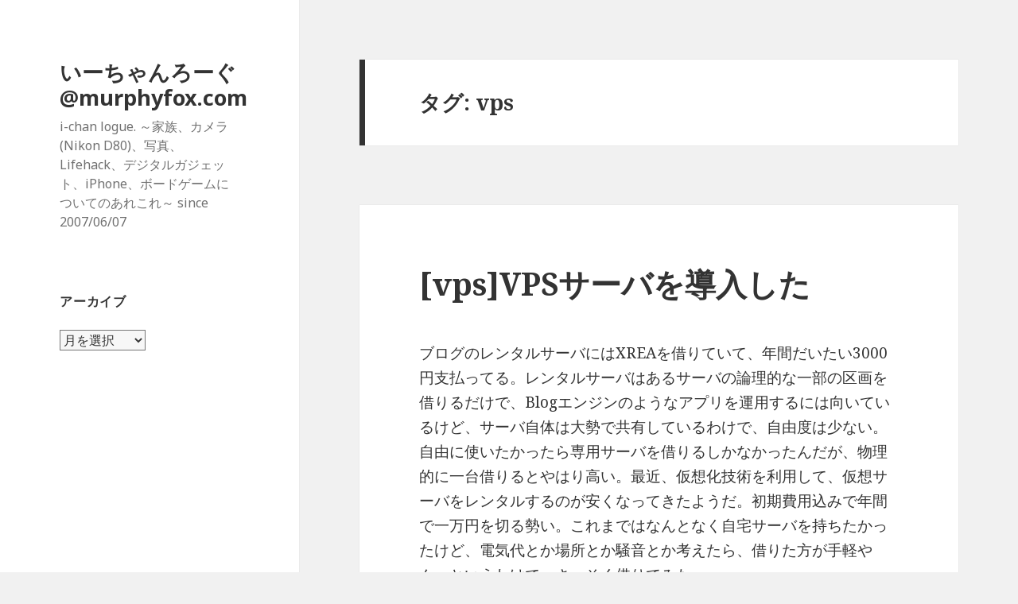

--- FILE ---
content_type: text/css
request_url: https://murphyfox.com/wp-content/themes/twentyfifteen/style.css?ver=20201208
body_size: 14043
content:
/*
Theme Name: Twenty Fifteen
Theme URI: https://wordpress.org/themes/twentyfifteen/
Author: the WordPress team
Author URI: https://wordpress.org/
Description: Our 2015 default theme is clean, blog-focused, and designed for clarity. Twenty Fifteen's simple, straightforward typography is readable on a wide variety of screen sizes, and suitable for multiple languages. We designed it using a mobile-first approach, meaning your content takes center-stage, regardless of whether your visitors arrive by smartphone, tablet, laptop, or desktop computer.
Version: 3.0
Requires PHP: 5.2.4
License: GNU General Public License v2 or later
License URI: http://www.gnu.org/licenses/gpl-2.0.html
Tags: blog, two-columns, left-sidebar, accessibility-ready, custom-background, custom-colors, custom-header, custom-logo, custom-menu, editor-style, featured-images, microformats, post-formats, rtl-language-support, sticky-post, threaded-comments, translation-ready, block-patterns
Text Domain: twentyfifteen

This theme, like WordPress, is licensed under the GPL.
Use it to make something cool, have fun, and share what you've learned with others.
*/


/**
 * Table of Contents
 *
 * 1.0 - Reset
 * 2.0 - Genericons
 * 3.0 - Typography
 * 4.0 - Elements
 * 5.0 - Forms
 * 6.0 - Navigations
 *   6.1 - Links
 *   6.2 - Menus
 * 7.0 - Accessibility
 * 8.0 - Alignments
 * 9.0 - Clearings
 * 10.0 - Header
 * 11.0 - Widgets
 * 12.0 - Content
 *    12.1 - Posts and pages
 *    12.2 - Post Formats
 *    12.3 - Comments
 * 13.0 - Footer
 * 14.0 - Media
 *    14.1 - Captions
 *    14.2 - Galleries
 * 15.0 - Multisite
 * 16.0 - Media Queries
 *    16.1 - Mobile Large
 *    16.2 - Tablet Small
 *    16.3 - Tablet Large
 *    16.4 - Desktop Small
 *    16.5 - Desktop Medium
 *    16.6 - Desktop Large
 *    16.7 - Desktop X-Large
 * 17.0 - Print
 */


/**
 * 1.0 - Reset
 *
 * Resetting and rebuilding styles have been helped along thanks to the fine
 * work of Eric Meyer, Nicolas Gallagher, Jonathan Neal, and Blueprint.
 */

html, body, div, span, applet, object, iframe, h1, h2, h3, h4, h5, h6, p, blockquote, pre, a, abbr, acronym, address, big, cite, code, del, dfn, em, font, ins, kbd, q, s, samp, small, strike, strong, sub, sup, tt, var, dl, dt, dd, ol, ul, li, fieldset, form, label, legend, table, caption, tbody, tfoot, thead, tr, th, td {
	border: 0;
	font-family: inherit;
	font-size: 100%;
	font-style: inherit;
	font-weight: inherit;
	margin: 0;
	outline: 0;
	padding: 0;
	vertical-align: baseline;
}

html {
	-webkit-box-sizing: border-box;
	-moz-box-sizing: border-box;
	box-sizing: border-box;
	font-size: 62.5%;
	overflow-y: scroll;
	-webkit-text-size-adjust: 100%;
	-ms-text-size-adjust: 100%;
}

*,
*:before,
*:after {
	-webkit-box-sizing: inherit;
	-moz-box-sizing: inherit;
	box-sizing: inherit;
}

body {
	background: #f1f1f1;
}

article,
aside,
details,
figcaption,
figure,
footer,
header,
main,
nav,
section {
	display: block;
}

ol,
ul {
	list-style: none;
}

table {
	border-collapse: separate;
	border-spacing: 0;
}

caption,
th,
td {
	font-weight: normal;
	text-align: left;
}

fieldset {
	min-width: inherit;
}

blockquote:before,
blockquote:after,
q:before,
q:after {
	content: "";
}

blockquote,
q {
	-webkit-hyphens: none;
	-moz-hyphens: none;
	-ms-hyphens: none;
	hyphens: none;
	quotes: none;
}

a:focus {
	outline: 2px solid #c1c1c1;
	outline: 2px solid rgba(51, 51, 51, 0.3);
}

a:hover,
a:active {
	outline: 0;
}

a img {
	border: 0;
}


/**
 * 2.0 - Genericons
 */

.social-navigation a:before,
.secondary-toggle:before,
.dropdown-toggle:after,
.bypostauthor > article .fn:after,
.comment-reply-title small a:before,
.comment-navigation .nav-next a:after,
.comment-navigation .nav-previous a:before,
.posted-on:before,
.byline:before,
.cat-links:before,
.tags-links:before,
.comments-link:before,
.entry-format:before,
.edit-link:before,
.full-size-link:before,
.pagination .prev:before,
.pagination .next:before,
.image-navigation a:before,
.image-navigation a:after,
.format-link .entry-title a:after,
.entry-content .more-link:after,
.entry-summary .more-link:after,
.author-link:after {
	-moz-osx-font-smoothing: grayscale;
	-webkit-font-smoothing: antialiased;
	display: inline-block;
	font-family: "Genericons";
	font-size: 16px;
	font-style: normal;
	font-weight: normal;
	font-variant: normal;
	line-height: 1;
	speak: never;
	text-align: center;
	text-decoration: inherit;
	text-transform: none;
	vertical-align: top;
}


/**
 * 3.0 Typography
 */

body,
button,
input,
select,
textarea {
	color: #333;
	font-family: "Noto Serif", serif;
	font-size: 15px;
	font-size: 1.5rem;
	line-height: 1.6;
}

h1,
h2,
h3,
h4,
h5,
h6 {
	clear: both;
	font-weight: 700;
}

p {
	margin-bottom: 1.6em;
}

b,
strong {
	font-weight: 700;
}

dfn,
cite,
em,
i {
	font-style: italic;
}

blockquote {
	border-left: 4px solid #707070;
	border-left: 4px solid rgba(51, 51, 51, 0.7);
	color: #707070;
	color: rgba(51, 51, 51, 0.7);
	font-size: 18px;
	font-size: 1.8rem;
	font-style: italic;
	line-height: 1.6667;
	margin-bottom: 1.6667em;
	padding-left: 0.7778em;
}

blockquote p {
	margin-bottom: 1.6667em;
}

blockquote > p:last-child {
	margin-bottom: 0;
}

blockquote cite,
blockquote small {
	color: #333;
	font-size: 15px;
	font-size: 1.5rem;
	font-family: "Noto Sans", sans-serif;
	line-height: 1.6;
}

blockquote em,
blockquote i,
blockquote cite {
	font-style: normal;
}

blockquote strong,
blockquote b {
	font-weight: 400;
}

address {
	font-style: italic;
	margin: 0 0 1.6em;
}

code,
kbd,
tt,
var,
samp,
pre {
	font-family: Inconsolata, monospace;
	-webkit-hyphens: none;
	-moz-hyphens: none;
	-ms-hyphens: none;
	hyphens: none;
}

pre {
	background-color: transparent;
	background-color: rgba(0, 0, 0, 0.01);
	border: 1px solid #eaeaea;
	border: 1px solid rgba(51, 51, 51, 0.1);
	line-height: 1.2;
	margin-bottom: 1.6em;
	max-width: 100%;
	overflow: auto;
	padding: 0.8em;
	white-space: pre;
	white-space: pre-wrap;
	word-wrap: break-word;
}

abbr[title] {
	border-bottom: 1px dotted #eaeaea;
	border-bottom: 1px dotted rgba(51, 51, 51, 0.1);
	cursor: help;
}

mark,
ins {
	background-color: #fff9c0;
	text-decoration: none;
}

sup,
sub {
	font-size: 75%;
	height: 0;
	line-height: 0;
	position: relative;
	vertical-align: baseline;
}

sup {
	bottom: 1ex;
}

sub {
	top: .5ex;
}

small {
	font-size: 75%;
}

big {
	font-size: 125%;
}


/**
 * 4.0 Elements
 */

hr {
	background-color: #eaeaea;
	background-color: rgba(51, 51, 51, 0.1);
	border: 0;
	height: 1px;
	margin-bottom: 1.6em;
}

ul,
ol {
	margin: 0 0 1.6em 1.3333em;
}

ul {
	list-style: disc;
}

ol {
	list-style: decimal;
}

li > ul,
li > ol {
	margin-bottom: 0;
}

dl {
	margin-bottom: 1.6em;
}

dt {
	font-weight: bold;
}

dd {
	margin-bottom: 1.6em;
}

table,
th,
td {
	border: 1px solid #eaeaea;
	border: 1px solid rgba(51, 51, 51, 0.1);
}

table {
	border-collapse: separate;
	border-spacing: 0;
	border-width: 1px 0 0 1px;
	margin: 0 0 1.6em;
	table-layout: fixed; /* Prevents HTML tables from becoming too wide */
	width: 100%;
}

caption,
th,
td {
	font-weight: normal;
	text-align: left;
}

th {
	border-width: 0 1px 1px 0;
	font-weight: 700;
}

td {
	border-width: 0 1px 1px 0;
}

th, td {
	padding: 0.4em;
}

img {
	-ms-interpolation-mode: bicubic;
	border: 0;
	height: auto;
	max-width: 100%;
	vertical-align: middle;
}

figure {
	margin: 0;
}

del {
	opacity: 0.8;
}

/* Placeholder text color -- selectors need to be separate to work. */

::-webkit-input-placeholder {
	color: rgba(51, 51, 51, 0.7);
	font-family: "Noto Sans", sans-serif;
}

:-moz-placeholder {
	color: rgba(51, 51, 51, 0.7);
	font-family: "Noto Sans", sans-serif;
}

::-moz-placeholder {
	color: rgba(51, 51, 51, 0.7);
	font-family: "Noto Sans", sans-serif;
	opacity: 1; /* Since FF19 lowers the opacity of the placeholder by default */
}

:-ms-input-placeholder {
	color: rgba(51, 51, 51, 0.7);
	font-family: "Noto Sans", sans-serif;
}


/**
 * 5.0 Forms
 */

button,
input,
select,
textarea {
	background-color: #f7f7f7;
	border-radius: 0;
	font-size: 16px;
	font-size: 1.6rem;
	line-height: 1.5;
	margin: 0;
	max-width: 100%;
	vertical-align: baseline;
}

button,
input {
	-webkit-hyphens: none;
	-moz-hyphens: none;
	-ms-hyphens: none;
	hyphens: none;
	line-height: normal;
}

input,
textarea {
	background-image: -webkit-linear-gradient(rgba(255, 255, 255, 0), rgba(255, 255, 255, 0)); /* Removing the inner shadow on iOS inputs */
	border: 1px solid #eaeaea;
	border: 1px solid rgba(51, 51, 51, 0.1);
	color: #707070;
	color: rgba(51, 51, 51, 0.7);
}

input:focus,
textarea:focus {
	background-color: #fff;
	border: 1px solid #c1c1c1;
	border: 1px solid rgba(51, 51, 51, 0.3);
	color: #333;
}

input:focus,
select:focus {
	outline: 2px solid #c1c1c1;
	outline: 2px solid rgba(51, 51, 51, 0.3);
}

button[disabled],
input[disabled],
select[disabled],
textarea[disabled] {
	cursor: default;
	opacity: .5;
}

button,
input[type="button"],
input[type="reset"],
input[type="submit"] {
	-webkit-appearance: button;
	background-color: #333;
	border: 0;
	color: #fff;
	cursor: pointer;
	font-family: "Noto Sans", sans-serif;
	font-size: 12px;
	font-size: 1.2rem;
	font-weight: 700;
	padding: 0.7917em 1.5em;
	text-transform: uppercase;
}

button:hover,
input[type="button"]:hover,
input[type="reset"]:hover,
input[type="submit"]:hover,
button:focus,
input[type="button"]:focus,
input[type="reset"]:focus,
input[type="submit"]:focus {
	background-color: #707070;
	background-color: rgba(51, 51, 51, 0.7);
	outline: 0;
}

input[type="search"] {
	-webkit-appearance: textfield;
}

input[type="search"]::-webkit-search-cancel-button,
input[type="search"]::-webkit-search-decoration {
	-webkit-appearance: none;
}

button::-moz-focus-inner,
input::-moz-focus-inner {
	border: 0;
	padding: 0;
}

input[type="text"],
input[type="email"],
input[type="url"],
input[type="password"],
input[type="search"],
textarea {
	padding: 0.375em;
	width: 100%;
}

textarea {
	overflow: auto;
	vertical-align: top;
}

input[type="text"]:focus,
input[type="email"]:focus,
input[type="url"]:focus,
input[type="password"]:focus,
input[type="search"]:focus,
textarea:focus {
	outline: 0;
}

.post-password-form {
	position: relative;
}

.post-password-form label {
	color: #707070;
	color: rgba(51, 51, 51, 0.7);
	display: block;
	font-family: "Noto Sans", sans-serif;
	font-size: 12px;
	font-size: 1.2rem;
	font-weight: 700;
	letter-spacing: 0.04em;
	line-height: 1.5;
	text-transform: uppercase;
}

.post-password-form input[type="submit"] {
	padding: 0.7917em;
	position: absolute;
	right: 0;
	bottom: 0;
}

input[type="checkbox"],
input[type="radio"] {
	padding: 0;
}

.search-form input[type="submit"],
.widget .search-form input[type="submit"] {
	padding: 0;
}


/**
 * 6.0 Navigations
 */


/**
 * 6.1 Links
 */

a {
	color: #333;
	text-decoration: none;
}

a:hover,
a:focus {
	color: #707070;
	color: rgba(51, 51, 51, 0.7);
}


/**
 * 6.2 Menus
 */

.main-navigation a {
	display: block;
	padding: 0.8em 0;
	position: relative;
	text-decoration: none;
}

.main-navigation ul {
	list-style: none;
	margin: 0;
}

.main-navigation ul ul {
	display: none;
	margin-left: 0.8em;
}

.main-navigation ul .toggled-on {
	display: block;
}

.main-navigation li {
	border-top: 1px solid #eaeaea;
	border-top: 1px solid rgba(51, 51, 51, 0.1);
	position: relative;
}

.main-navigation .current-menu-item > a,
.main-navigation .current-menu-ancestor > a {
	font-weight: 700;
}

.main-navigation .nav-menu > ul > li:first-child,
.main-navigation .nav-menu > li:first-child {
	border-top: 0;
}

.main-navigation .menu-item-has-children > a {
	padding-right: 48px;
}

.main-navigation .menu-item-description {
	color: #707070;
	color: rgba(51, 51, 51, 0.7);
	font-family: "Noto Sans", sans-serif;
	font-size: 12px;
	font-size: 1.2rem;
	font-weight: 400;
	line-height: 1.5;
	margin-top: 0.5em;
}

.no-js .main-navigation ul ul {
	display: block;
}

.dropdown-toggle {
	background-color: transparent;
	border: 0;
	-webkit-box-sizing: content-box;
	-moz-box-sizing: content-box;
	box-sizing: content-box;
	content: "";
	height: 42px;
	padding: 0;
	position: absolute;
	text-transform: lowercase; /* Stop screen readers to read the text as capital letters */
	top: 3px;
	right: 0;
	width: 42px;
}

.dropdown-toggle:after {
	color: #333;
	content: "\f431";
	font-size: 24px;
	line-height: 42px;
	position: relative;
	top: 0;
	left: 1px;
	width: 42px;
}

.dropdown-toggle:hover,
.dropdown-toggle:focus {
	background-color: #eaeaea;
	background-color: rgba(51, 51, 51, 0.1);
}

.dropdown-toggle:focus {
	outline: 1px solid #c1c1c1;
	outline: 1px solid rgba(51, 51, 51, 0.3);
}

.dropdown-toggle.toggle-on:after {
	content: "\f432";
}

.social-navigation {
	margin: 9.0909% 0;
}

.social-navigation ul {
	list-style: none;
	margin: 0 0 -1.6em 0;
}

.social-navigation li {
	float: left;
}

.social-navigation a {
	display: block;
	height: 3.2em;
	position: relative;
	width: 3.2em;
}

.social-navigation a:before {
	content: "\f415";
	font-size: 24px;
	position: absolute;
	top: 0;
	left: 0;
}

.social-navigation a[href*="codepen.io"]:before {
	content: "\f216";
}

.social-navigation a[href*="digg.com"]:before {
	content: "\f221";
}

.social-navigation a[href*="dribbble.com"]:before {
	content: "\f201";
}

.social-navigation a[href*="dropbox.com"]:before {
	content: "\f225";
}

.social-navigation a[href*="facebook.com"]:before {
	content: "\f203";
}

.social-navigation a[href*="flickr.com"]:before {
	content: "\f211";
}

.social-navigation a[href*="foursquare.com"]:before {
	content: "\f226";
}

.social-navigation a[href*="plus.google.com"]:before {
	content: "\f206";
}

.social-navigation a[href*="github.com"]:before {
	content: "\f200";
}

.social-navigation a[href*="instagram.com"]:before {
	content: "\f215";
}

.social-navigation a[href*="linkedin.com"]:before {
	content: "\f208";
}

.social-navigation a[href*="pinterest.com"]:before {
	content: "\f210";
}

.social-navigation a[href*="getpocket.com"]:before {
	content: "\f224";
}

.social-navigation a[href*="polldaddy.com"]:before {
	content: "\f217";
}

.social-navigation a[href*="reddit.com"]:before {
	content: "\f222";
}

.social-navigation a[href*="stumbleupon.com"]:before {
	content: "\f223";
}

.social-navigation a[href*="tumblr.com"]:before {
	content: "\f214";
}

.social-navigation a[href*="twitter.com"]:before {
	content: "\f202";
}

.social-navigation a[href*="vimeo.com"]:before {
	content: "\f212";
}

.social-navigation a[href*="wordpress.com"]:before,
.social-navigation a[href*="wordpress.org"]:before {
	content: "\f205";
}

.social-navigation a[href*="youtube.com"]:before {
	content: "\f213";
}

.social-navigation a[href*="mailto:"]:before {
	content: "\f410";
}

.social-navigation a[href*="spotify.com"]:before {
	content: "\f515";
}

.social-navigation a[href*="twitch.tv"]:before {
	content: "\f516";
}

.social-navigation a[href$="/feed/"]:before {
	content: "\f413";
}

.social-navigation a[href*="path.com"]:before {
	content: "\f219";
}

.social-navigation a[href*="skype.com"]:before {
	content: "\f220";
}

.secondary-toggle {
	background-color: transparent;
	border: 1px solid #eaeaea;
	border: 1px solid rgba(51, 51, 51, 0.1);
	height: 42px;
	overflow: hidden;
	padding: 0;
	position: absolute;
	top: 50%;
	right: 0;
	text-align: center;
	-webkit-transform: translateY(-50%);
	-ms-transform: translateY(-50%);
	transform: translateY(-50%);
	width: 42px;
}

.secondary-toggle:before {
	color: #333;
	content: "\f419";
	line-height: 40px;
	width: 40px;
}

.secondary-toggle:hover,
.secondary-toggle:focus {
	background-color: transparent;
	border: 1px solid #c1c1c1;
	border: 1px solid rgba(51, 51, 51, 0.3);
	outline: 0;
}

.secondary-toggle.toggled-on:before {
	content: "\f405";
	font-size: 32px;
	position: relative;
	top: 1px;
	left: -1px;
}

.post-navigation {
	background-color: #fff;
	border-top: 1px solid #eaeaea;
	border-top: 1px solid rgba(51, 51, 51, 0.1);
	font-weight: 700;
}

.post-navigation a {
	display: block;
	padding: 3.8461% 7.6923%;
}

.post-navigation span {
	display: block;
}

.post-navigation .meta-nav {
	color: #707070;
	color: rgba(51, 51, 51, 0.7);
	font-family: "Noto Sans", sans-serif;
	font-size: 12px;
	font-size: 1.2rem;
	letter-spacing: 0.04em;
	line-height: 1.5;
	position: relative;
	text-transform: uppercase;
	z-index: 2;
}

.post-navigation .post-title {
	font-family: "Noto Serif", serif;
	font-size: 18px;
	font-size: 1.8rem;
	line-height: 1.3333;
	position: relative;
	z-index: 2;
}

.post-navigation .nav-next,
.post-navigation .nav-previous {
	background-position: center;
	background-size: cover;
	position: relative;
}

.post-navigation a:before {
	content: "";
	display: block;
	height: 100%;
	position: absolute;
	top: 0;
	left: 0;
	width: 100%;
	z-index: 1;
}

.post-navigation a:hover:before,
.post-navigation a:focus:before {
	opacity: 0.5;
}

.post-navigation .meta-nav {
	opacity: 0.8;
}

.post-navigation div + div {
	border-top: 1px solid #eaeaea;
	border-top: 1px solid rgba(51, 51, 51, 0.1);
}

.pagination {
	background-color: #fff;
	border-top: 1px solid rgba(51, 51, 51, 0.1);
	font-family: "Noto Sans", sans-serif;
}

.pagination .nav-links {
	min-height: 3.2em;
	position: relative;
	text-align: center;
}

/* reset screen-reader-text */
.pagination .current .screen-reader-text {
	position: static !important;
}

.pagination .page-numbers {
	display: none;
	line-height: 3.2em;
	padding: 0 0.6667em;
}

.pagination .page-numbers.current {
	text-transform: uppercase;
}

.pagination .current {
	display: inline-block;
	font-weight: 700;
}

.pagination .prev,
.pagination .next {
	-webkit-tap-highlight-color: rgba(255, 255, 255, 0.3);
	background-color: #333;
	color: #fff;
	display: inline-block;
	height: 48px;
	overflow: hidden;
	padding: 0;
	position: absolute;
	width: 48px;
}

.pagination .prev:before,
.pagination .next:before {
	font-size: 32px;
	height: 48px;
	line-height: 48px;
	position: relative;
	width: 48px;
}

.pagination .prev:hover,
.pagination .prev:focus,
.pagination .next:hover,
.pagination .next:focus {
	background-color: #707070;
	background-color: rgba(51, 51, 51, 0.7);
}

.pagination .prev {
	left: 0;
}

.pagination .prev:before {
	content: "\f430";
	left: -1px;
}

.pagination .next {
	right: 0;
}

.pagination .next:before {
	content: "\f429";
	right: -1px;
}

.image-navigation,
.comment-navigation {
	color: #707070;
	color: rgba(51, 51, 51, 0.7);
	font-size: 12px;
	font-size: 1.2rem;
	font-family: "Noto Sans", sans-serif;
	font-weight: 700;
	line-height: 1.5;
	text-transform: uppercase;
}

.image-navigation a,
.comment-navigation a {
	color: #707070;
	color: rgba(51, 51, 51, 0.7);
}

.image-navigation a:hover,
.image-navigation a:focus,
.comment-navigation a:hover,
.comment-navigation a:focus {
	color: #333;
}

.image-navigation .nav-previous:not(:empty),
.image-navigation .nav-next:not(:empty),
.comment-navigation .nav-previous:not(:empty),
.comment-navigation .nav-next:not(:empty) {
	display: inline-block;
}

.image-navigation .nav-previous:not(:empty) + .nav-next:not(:empty):before,
.comment-navigation .nav-previous:not(:empty) + .nav-next:not(:empty):before {
	content: "\2215";
	font-weight: 400;
	margin: 0 0.7em;
}

.image-navigation .nav-previous a:before,
.comment-navigation .nav-previous a:before {
	content: "\f430";
	margin-right: 0.2em;
	position: relative;
}

.image-navigation .nav-next a:after,
.comment-navigation .nav-next a:after {
	content: "\f429";
	margin-left: 0.2em;
	position: relative;
}

.comment-navigation {
	border-top: 1px solid #eaeaea;
	border-top: 1px solid rgba(51, 51, 51, 0.1);
	border-bottom: 1px solid #eaeaea;
	border-bottom: 1px solid rgba(51, 51, 51, 0.1);
	padding: 2em 0;
}

.comments-title + .comment-navigation {
	border-bottom: 0;
}

.image-navigation {
	padding: 0 7.6923%;
}

.image-navigation .nav-previous:not(:empty),
.image-navigation .nav-next:not(:empty) {
	margin-bottom: 2em;
}


/**
 * 7.0 Accessibility
 */

/* Text meant only for screen readers */
.says,
.screen-reader-text {
	clip: rect(1px, 1px, 1px, 1px);
	height: 1px;
	overflow: hidden;
	position: absolute !important;
	width: 1px;
}

/* must have higher specificity than alternative color schemes inline styles */
.site .skip-link {
	background-color: #f1f1f1;
	box-shadow: 0 0 1px 1px rgba(0, 0, 0, 0.2);
	color: #21759b;
	display: block;
	font: bold 14px/normal "Noto Sans", sans-serif;
	left: -9999em;
	outline: none;
	padding: 15px 23px 14px;
	text-decoration: none;
	text-transform: none;
	top: -9999em;
}

.logged-in .site .skip-link {
	box-shadow: 0 0 2px 2px rgba(0, 0, 0, 0.6);
	font: bold 14px/normal "Open Sans", sans-serif;
}

.site .skip-link:focus {
	clip: auto;
	height: auto;
	left: 6px;
	top: 7px;
	width: auto;
	z-index: 100000;
}


/**
 * 8.0 Alignments
 */

.alignleft {
	display: inline;
	float: left;
}

.alignright {
	display: inline;
	float: right;
}

.aligncenter {
	display: block;
	margin-right: auto;
	margin-left: auto;
}

blockquote.alignleft,
.wp-caption.alignleft,
img.alignleft {
	margin: 0.4em 1.6em 1.6em 0;
}

blockquote.alignright,
.wp-caption.alignright,
img.alignright {
	margin: 0.4em 0 1.6em 1.6em;
}

blockquote.aligncenter,
.wp-caption.aligncenter,
img.aligncenter {
	clear: both;
	margin-top: 0.4em;
	margin-bottom: 1.6em;
}

.wp-caption.alignleft,
.wp-caption.alignright,
.wp-caption.aligncenter {
	margin-bottom: 1.2em;
}


/**
 * 9.0 Clearings
 */

.clear:before,
.clear:after,
.site:before,
.site:after,
.entry-content:before,
.entry-content:after,
.comment-content:before,
.comment-content:after,
.site-content:before,
.site-content:after,
.nav-links:before,
.nav-links:after,
.comment-navigation:before,
.comment-navigation:after,
.social-navigation ul:before,
.social-navigation ul:after,
.textwidget:before,
.textwidget:after {
	content: "";
	display: table;
}

.clear:after,
.site:after,
.entry-content:after,
.comment-content:after,
.site-content:after,
.nav-links:after,
.comment-navigation:after,
.social-navigation ul:after,
.textwidget:after {
	clear: both;
}


/**
 * 10.0 Header
 */

.site-header {
	background-color: #fff;
	border-bottom: 1px solid rgba(51, 51, 51, 0.1);
	padding: 7.6923%;
}

.site-branding {
	min-height: 2em;
	padding-right: 60px;
	position: relative;
}

.site-title {
	font-family: "Noto Sans", sans-serif;
	font-size: 22px;
	font-size: 2.2rem;
	font-weight: 700;
	line-height: 1.3636;
	margin-bottom: 0;
}

.custom-logo {
	max-height: 84px;
	width: auto;
}

.wp-custom-logo .site-title {
	margin-top: 0.545454545em;
}

.site-description {
	display: none;
	font-family: "Noto Sans", sans-serif;
	font-size: 12px;
	font-size: 1.2rem;
	font-weight: 400;
	line-height: 1.5;
	margin: 0.5em 0 0;
	opacity: 0.7;
}


/**
 * 11.0 Widgets
 */

.widget {
	color: #707070;
	color: rgba(51, 51, 51, 0.7);
	-webkit-hyphens: auto;
	-moz-hyphens: auto;
	-ms-hyphens: auto;
	hyphens: auto;
	margin: 0 auto 9.09090%;
	width: 100%;
	word-wrap: break-word;
}

.widget pre {
	line-height: 1.2;
}

.widget button,
.widget input,
.widget select,
.widget textarea {
	font-size: 16px;
	font-size: 1.6rem;
	line-height: 1.5;
}

.widget button,
.widget input {
	line-height: normal;
}

.widget button,
.widget input[type="button"],
.widget input[type="reset"],
.widget input[type="submit"] {
	font-size: 12px;
	font-size: 1.2rem;
	padding: 0.7917em 1.5833em;
}

.widget input[type="text"],
.widget input[type="email"],
.widget input[type="url"],
.widget input[type="password"],
.widget input[type="search"],
.widget textarea {
	padding: 0.375em;
}

.widget-title {
	color: #333;
	font-family: "Noto Sans", sans-serif;
	margin: 0 0 1.6em;
	letter-spacing: 0.04em;
	text-transform: uppercase;
}

.widget > :last-child,
.widget > nav > :last-child {
	margin-bottom: 0;
}

.widget_calendar table {
	margin: 0;
}

.widget_calendar .wp-calendar-nav {
	display: table;
	width: 100%;
}

.widget_calendar .wp-calendar-nav span {
	display: table-cell;
}

.widget_calendar .wp-calendar-nav-prev,
.widget_calendar .wp-calendar-nav-next {
	width: 40%;
}

.widget_calendar td,
.widget_calendar th,
.widget_calendar .wp-calendar-nav span {
	line-height: 2.3333;
	text-align: center;
	padding: 0;
}

.widget_calendar caption {
	font-family: "Noto Serif", serif;
	font-weight: 700;
	margin: 0 0 1.6em;
	letter-spacing: 0.04em;
	text-transform: uppercase;
}

.widget_calendar tbody a {
	-webkit-tap-highlight-color: rgba(255, 255, 255, 0.3);
	background-color: #333;
	color: #fff;
	display: block;
	font-weight: 700;
}

.widget_calendar tbody a:hover,
.widget_calendar tbody a:focus {
	background-color: #707070;
	background-color: rgba(51, 51, 51, 0.7);
	color: #fff;
}

.widget_archive a,
.widget_categories a,
.widget_links a,
.widget_meta a,
.widget_nav_menu a,
.widget_pages a,
.widget_recent_comments a,
.widget_recent_entries a {
	border: 0;
}

.widget_archive ul,
.widget_categories ul,
.widget_links ul,
.widget_meta ul,
.widget_nav_menu ul,
.widget_pages ul,
.widget_recent_comments ul,
.widget_recent_entries ul {
	list-style: none;
	margin: 0;
}

.widget_archive li,
.widget_categories li,
.widget_links li,
.widget_meta li,
.widget_nav_menu li,
.widget_pages li,
.widget_recent_comments li,
.widget_recent_entries li {
	border-top: 1px solid #eaeaea;
	border-top: 1px solid rgba(51, 51, 51, 0.1);
	padding: 0.7667em 0;
}

.widget_archive li:first-child,
.widget_categories li:first-child,
.widget_links li:first-child,
.widget_meta li:first-child,
.widget_nav_menu li:first-child,
.widget_pages li:first-child,
.widget_recent_comments li:first-child,
.widget_recent_entries li:first-child {
	border-top: 0;
	padding-top: 0;
}

.widget_archive li:last-child,
.widget_categories li:last-child,
.widget_links li:last-child,
.widget_meta li:last-child,
.widget_nav_menu li:last-child,
.widget_pages li:last-child,
.widget_recent_comments li:last-child,
.widget_recent_entries li:last-child {
	padding-bottom: 0;
}

.widget_categories .children,
.widget_nav_menu .sub-menu,
.widget_pages .children {
	border-top: 1px solid #eaeaea;
	border-top: 1px solid rgba(51, 51, 51, 0.1);
	margin: 0.7667em 0 0 0.8em;
	padding-top: 0.7667em;
}

.widget_recent_entries .post-date {
	display: block;
}

.widget_rss ul {
	list-style: none;
	margin: 0;
}

.widget_rss li {
	margin-bottom: 1.6em;
}

.widget_rss ul:last-child,
.widget_rss li:last-child {
	margin-bottom: 0;
}

.widget_rss .rsswidget {
	border: 0;
	font-weight: 700;
}

.widget_rss .rsswidget img {
	margin-top: -4px;
}

.widget_rss .rss-date,
.widget_rss cite {
	font-family: "Noto Sans", sans-serif;
	font-size: 12px;
	font-size: 1.2rem;
	font-style: normal;
	display: block;
	line-height: 2;
	opacity: 0.8;
}

.textwidget > :last-child {
	margin-bottom: 0;
}

.textwidget a {
	border-bottom: 1px solid #333;
}

.textwidget a:hover,
.textwidget a:focus {
	border-bottom: 0;
}

.textwidget ul,
.textwidget ol {
	margin-left: 1.6em;
}

.tagcloud ul {
	list-style-type: none;
}

.tagcloud ul li {
	display: inline-block;
}

/**
 * 12.0 Content
 */

.secondary {
	background-color: #fff;
	display: none;
	padding: 0 7.6923%;
}

.secondary.toggled-on {
	border-top: 1px solid transparent;
	border-bottom: 1px solid transparent;
	display: block;
}

.widget-area {
	margin: 9.09090% auto 0;
}

.site-footer {
	background-color: #fff;
	border-top: 1px solid rgba(51, 51, 51, 0.1);
	padding: 3.84615% 7.6923%;
}


/**
 * 12.1 Posts and pages
 */

.hentry {
	background-color: #fff;
	padding-top: 7.6923%;
	position: relative;
}

.hentry.has-post-thumbnail {
	padding-top: 0;
}

.hentry.sticky:not(.has-post-thumbnail) {
	padding-top: -webkit-calc(7.6923% + 24px);
	padding-top: calc(7.6923% + 24px);
}

.hentry + .hentry {
	border-top: 1px solid rgba(51, 51, 51, 0.1);
}

.post-thumbnail {
	border: 0;
	display: block;
	margin-bottom: 2.4em;
}
.post-thumbnail img {
	display: block;
	margin: 0 auto;
}

a.post-thumbnail:hover,
a.post-thumbnail:focus {
	opacity: 0.85;
}

.entry-header {
	padding: 0 7.6923%;
}

.entry-title {
	font-size: 26px;
	font-size: 2.6rem;
	line-height: 1.1538;
	margin-bottom: 0.9231em;
}

.entry-content,
.entry-summary {
	padding: 0 7.6923% 7.6923%;
}

.entry-content > :last-child,
.entry-summary > :last-child {
	margin-bottom: 0;
}

.entry-content,
.entry-summary,
.page-content,
.comment-content {
	-webkit-hyphens: auto;
	-moz-hyphens: auto;
	-ms-hyphens: auto;
	hyphens: auto;
	word-wrap: break-word;
}

.entry-content h1,
.entry-summary h1,
.page-content h1,
.comment-content h1 {
	font-size: 26px;
	font-size: 2.6rem;
	line-height: 1.1538;
	margin-top: 1.8462em;
	margin-bottom: 0.9231em;
}

.entry-content h2,
.entry-summary h2,
.page-content h2,
.comment-content h2 {
	font-size: 22px;
	font-size: 2.2rem;
	line-height: 1.3636;
	margin-top: 2.1818em;
	margin-bottom: 1.0909em;
}

.entry-content h3,
.entry-summary h3,
.page-content h3,
.comment-content h3 {
	font-size: 18px;
	font-size: 1.8rem;
	line-height: 1.3333;
	margin-top: 2.6667em;
	margin-bottom: 1.3333em;
}

.entry-content h4,
.entry-content h5,
.entry-content h6,
.entry-summary h4,
.entry-summary h5,
.entry-summary h6,
.page-content h4,
.page-content h5,
.page-content h6,
.comment-content h4,
.comment-content h5,
.comment-content h6 {
	font-size: 15px;
	font-size: 1.5rem;
	line-height: 1.2;
	margin-top: 3.2em;
	margin-bottom: 1.6em;
}

.entry-content h5,
.entry-content h6,
.entry-summary h5,
.entry-summary h6,
.page-content h5,
.page-content h6,
.comment-content h5,
.comment-content h6 {
	letter-spacing: 0.1em;
	text-transform: uppercase;
}

.entry-content > h1:first-child,
.entry-content > h2:first-child,
.entry-content > h3:first-child,
.entry-content > h4:first-child,
.entry-content > h5:first-child,
.entry-content > h6:first-child,
.entry-summary > h1:first-child,
.entry-summary > h2:first-child,
.entry-summary > h3:first-child,
.entry-summary > h4:first-child,
.entry-summary > h5:first-child,
.entry-summary > h6:first-child,
.page-content > h1:first-child,
.page-content > h2:first-child,
.page-content > h3:first-child,
.page-content > h4:first-child,
.page-content > h5:first-child,
.page-content > h6:first-child,
.comment-content > h1:first-child,
.comment-content > h2:first-child,
.comment-content > h3:first-child,
.comment-content > h4:first-child,
.comment-content > h5:first-child,
.comment-content > h6:first-child {
	margin-top: 0;
}

.entry-content a,
.entry-summary a,
.page-content a,
.comment-content a,
.pingback .comment-body > a {
	border-bottom: 1px solid #333;
}

.entry-content a:hover,
.entry-content a:focus,
.entry-summary a:hover,
.entry-summary a:focus,
.page-content a:hover,
.page-content a:focus,
.comment-content a:hover,
.comment-content a:focus,
.pingback .comment-body > a:hover,
.pingback .comment-body > a:focus {
	border-bottom: 0;
}

.entry-content a img,
.entry-summary a img,
.page-content a img,
.comment-content a img {
	display: block;
}

.entry-content .more-link,
.entry-summary .more-link:after {
	white-space: nowrap;
}

.entry-content .more-link:after,
.entry-summary .more-link:after {
	content: "\f429";
	font-size: 16px;
	position: relative;
	top: 5px;
}

.author-info {
	border-top: 1px solid #eaeaea;
	border-top: 1px solid rgba(51, 51, 51, 0.1);
	margin: 0 7.6923%;
	padding: 7.6923% 0;
}

.author-info .avatar {
	float: left;
	height: 36px;
	margin: 0 1.6em 1.6em 0;
	width: 36px;
}

.author-heading {
	color: #707070;
	color: rgba(51, 51, 51, 0.7);
	font-family: "Noto Sans", sans-serif;
	font-size: 12px;
	font-size: 1.2rem;
	letter-spacing: 0.04em;
	margin-bottom: 1.5em;
	text-transform: uppercase;
}

.author-title {
	clear: none;
}

.author-bio {
	font-size: 12px;
	font-size: 1.2rem;
	line-height: 1.5;
	overflow: hidden;
	padding-bottom: 1px;
}

.author-description {
	-webkit-hyphens: auto;
	-moz-hyphens: auto;
	-ms-hyphens: auto;
	hyphens: auto;
	word-wrap: break-word;
}

.author-description a {
	border-bottom: 1px solid #333;
}

.author-description a:hover,
.author-description a:focus {
	border-bottom: 0;
}

.author-description > :last-child {
	margin-bottom: 0;
}

.author-link {
	white-space: nowrap;
}

.author-link:after {
	content: "\f429";
	position: relative;
	top: 1px;
}

.entry-footer {
	background-color: #f7f7f7;
	color: #707070;
	color: rgba(51, 51, 51, 0.7);
	font-family: "Noto Sans", sans-serif;
	font-size: 12px;
	font-size: 1.2rem;
	line-height: 1.5;
	padding: 3.8461% 7.6923%;
}

.entry-footer a {
	border-bottom: 1px solid transparent;
	color: #707070;
	color: rgba(51, 51, 51, 0.7);
}

.entry-footer a:hover {
	border-bottom: 1px solid #333;
}

.entry-footer a:hover,
.entry-footer a:focus {
	color: #333;
}

.sticky-post {
	background-color: #333;
	color: #fff;
	font-weight: 700;
	letter-spacing: 0.04em;
	padding: 0.25em 0.5em;
	position: absolute;
	top: 0;
	text-transform: uppercase;
}

.updated:not(.published) {
	display: none;
}

.sticky .posted-on {
	display: none;
}

.posted-on:before,
.byline:before,
.cat-links:before,
.tags-links:before,
.comments-link:before,
.entry-format:before,
.edit-link:before,
.full-size-link:before {
	margin-right: 2px;
	position: relative;
}

.posted-on,
.byline,
.cat-links,
.tags-links,
.comments-link,
.entry-format,
.full-size-link {
	margin-right: 1em;
}

.format-aside .entry-format:before {
	content: "\f101";
}

.format-image .entry-format:before {
	content: "\f473";
}

.format-gallery .entry-format:before {
	content: "\f103";
}

.format-video .entry-format:before {
	content: "\f104";
}

.format-status .entry-format:before {
	content: "\f105";
}

.format-quote .entry-format:before {
	content: "\f106";
}

.format-link .entry-format:before {
	content: "\f107";
}

.format-chat .entry-format:before {
	content: "\f108";
}

.format-audio .entry-format:before {
	content: "\f109";
}

.posted-on:before {
	content: "\f307";
}

.byline:before {
	content: "\f304";
}

.cat-links:before {
	content: "\f301";
}

.tags-links:before {
	content: "\f302";
}

.comments-link:before {
	content: "\f300";
}

.full-size-link:before {
	content: "\f402";
}

.edit-link:before {
	content: "\f411";
}

.comments-link,
.edit-link {
	white-space: nowrap;
}

.page-header {
	background-color: #fff;
	border-bottom: 1px solid rgba(51, 51, 51, 0.1);
	padding: 7.6923%;
}

.page-title {
	font-family: "Noto Serif", serif;
	font-size: 18px;
	font-size: 1.8rem;
	line-height: 1.3333;
}

.taxonomy-description {
	color: #707070;
	color: rgba(51, 51, 51, 0.7);
	padding-top: 0.4em;
}

.taxonomy-description a {
	border-bottom: 1px solid #333;
}

.taxonomy-description a:hover,
.taxonomy-description a:focus {
	border-bottom: 0;
}

.taxonomy-description > :last-child {
	margin-bottom: 0;
}

.page-content {
	background-color: #fff;
	padding: 7.6923%;
}

.page-content > :last-child {
	margin-bottom: 0;
}

.page-links {
	clear: both;
	font-family: "Noto Sans", sans-serif;
	margin-bottom: 1.3333em;
}

.page-links a,
.page-links > span {
	border: 1px solid #eaeaea;
	border: 1px solid rgba(51, 51, 51, 0.1);
	display: inline-block;
	font-size: 12px;
	font-size: 1.2rem;
	height: 2em;
	line-height: 2;
	margin: 0 0.3333em 0.3333em 0;
	text-align: center;
	width: 2em;
}

.page-links a {
	-webkit-tap-highlight-color: rgba(255, 255, 255, 0.3);
	background-color: #333;
	border-color: #333;
	color: #fff;
}

.page-links a:hover,
.page-links a:focus {
	background-color: #707070;
	background-color: rgba(51, 51, 51, 0.7);
	border-color: transparent;
	color: #fff;
}

.page-links > .page-links-title {
	border: 0;
	color: #707070;
	color: rgba(51, 51, 51, 0.7);
	height: auto;
	margin: 0;
	padding-right: 0.5em;
	width: auto;
}

.entry-attachment {
	margin-bottom: 1.6em;
}

.type-attachment .entry-title {
	-webkit-hyphens: auto;
	-moz-hyphens: auto;
	-ms-hyphens: auto;
	hyphens: auto;
	word-wrap: break-word;
}

.entry-caption {
	color: #707070;
	color: rgba(51, 51, 51, 0.7);
	font-family: "Noto Sans", sans-serif;
	font-size: 12px;
	font-size: 1.2rem;
	-webkit-hyphens: auto;
	-moz-hyphens: auto;
	-ms-hyphens: auto;
	hyphens: auto;
	line-height: 1.5;
	padding-top: 0.5em;
	word-wrap: break-word;
}

.entry-caption > :last-child {
	margin-bottom: 0;
}


/**
 * 12.2 Post Formats
 */

.format-aside .entry-title,
.format-image .entry-title,
.format-video .entry-title,
.format-quote .entry-title,
.format-gallery .entry-title,
.format-status .entry-title,
.format-link .entry-title,
.format-audio .entry-title,
.format-chat .entry-title {
	font-size: 18px;
	font-size: 1.8rem;
	line-height: 1.3333;
	margin-bottom: 1.3333em;
}

.format-link .entry-title a:after {
	content: "\f442";
	font-size: 24px;
	height: 24px;
	position: relative;
	top: 0;
	width: 24px;
}

.blog .format-status .entry-title,
.archive .format-status .entry-title {
	display: none;
}


/**
 * 12.3 Comments
 */

.comments-area {
	background-color: #fff;
	border-top: 1px solid #eaeaea;
	border-top: 1px solid rgba(51, 51, 51, 0.1);
	padding: 7.6923%;
}

.comments-area > :last-child {
	margin-bottom: 0;
}

.comment-list + .comment-respond {
	border-top: 1px solid #eaeaea;
	border-top: 1px solid rgba(51, 51, 51, 0.1);
}

.comment-list + .comment-respond,
.comment-navigation + .comment-respond {
	padding-top: 1.6em;
}

.comments-title,
.comment-reply-title {
	font-family: "Noto Serif", serif;
	font-size: 18px;
	font-size: 1.8rem;
	line-height: 1.3333;
}

.comments-title {
	margin-bottom: 1.3333em;
}

.comment-list {
	list-style: none;
	margin: 0;
}

.comment-list article,
.comment-list .pingback,
.comment-list .trackback {
	border-top: 1px solid #eaeaea;
	border-top: 1px solid rgba(51, 51, 51, 0.1);
	padding: 1.6em 0;
}

.comment-list .children {
	list-style: none;
	margin: 0;
}

.comment-list .children > li {
	padding-left: 0.8em;
}

.comment-author {
	color: #707070;
	color: rgba(51, 51, 51, 0.7);
	margin-bottom: 0.4em;
}

.comment-author a:hover {
	border-bottom: 1px solid #707070;
	border-bottom: 1px solid rgba(51, 51, 51, 0.7);
}

.comment-author .avatar {
	float: left;
	height: 24px;
	margin-right: 0.8em;
	width: 24px;
}

.bypostauthor > article .fn:after {
	content: "\f304";
	position: relative;
	top: 5px;
	left: 3px;
}

.comment-metadata,
.pingback .edit-link {
	color: #707070;
	color: rgba(51, 51, 51, 0.7);
	font-family: "Noto Sans", sans-serif;
	font-size: 12px;
	font-size: 1.2rem;
	line-height: 1.5;
}

.comment-metadata a,
.pingback .edit-link a {
	color: #707070;
	color: rgba(51, 51, 51, 0.7);
}

.comment-metadata a:hover,
.pingback .edit-link a:hover {
	border-bottom: 1px solid #333;
}

.comment-metadata a:hover,
.comment-metadata a:focus,
.pingback .edit-link a:hover,
.pingback .edit-link a:focus {
	color: #333;
}

.comment-metadata {
	margin-bottom: 1.6em;
}

.comment-metadata .edit-link {
	margin-left: 1em;
}

.pingback .edit-link {
	margin-left: 1em;
}

.pingback .edit-link:before {
	top: 5px;
}

.comment-content ul,
.comment-content ol {
	margin: 0 0 1.6em 1.3333em;
}

.comment-content li > ul,
.comment-content li > ol {
	margin-bottom: 0;
}

.comment-content > :last-child {
	margin-bottom: 0;
}

.comment-list .reply {
	font-size: 12px;
	font-size: 1.2rem;
}

.comment-list .reply a {
	border: 1px solid #eaeaea;
	border: 1px solid rgba(51, 51, 51, 0.1);
	color: #707070;
	color: rgba(51, 51, 51, 0.7);
	display: inline-block;
	font-family: "Noto Sans", sans-serif;
	font-weight: 700;
	line-height: 1;
	margin-top: 2em;
	padding: 0.4167em 0.8333em;
	text-transform: uppercase;
}

.comment-list .reply a:hover,
.comment-list .reply a:focus {
	border-color: #333;
	color: #333;
	outline: 0;
}

.comment-form {
	padding-top: 1.6em;
}

.comment-form label {
	color: #707070;
	color: rgba(51, 51, 51, 0.7);
	font-family: "Noto Sans", sans-serif;
	font-size: 12px;
	font-size: 1.2rem;
	font-weight: 700;
	display: block;
	letter-spacing: 0.04em;
	line-height: 1.5;
	text-transform: uppercase;
}

.comment-form input[type="text"],
.comment-form input[type="email"],
.comment-form input[type="url"],
.comment-form input[type="submit"] {
	width: 100%;
}

.comment-notes,
.comment-awaiting-moderation,
.logged-in-as,
.form-allowed-tags {
	color: #707070;
	color: rgba(51, 51, 51, 0.7);
	font-family: "Noto Sans", sans-serif;
	font-size: 12px;
	font-size: 1.2rem;
	line-height: 1.5;
	margin-bottom: 2em;
}

.logged-in-as a:hover {
	border-bottom: 1px solid #333;
}

.no-comments {
	border-top: 1px solid #eaeaea;
	border-top: 1px solid rgba(51, 51, 51, 0.1);
	color: #707070;
	color: rgba(51, 51, 51, 0.7);
	font-family: "Noto Sans", sans-serif;
	font-weight: 700;
	padding-top: 1.6em;
}

.comment-navigation + .no-comments {
	border-top: 0;
}

.form-allowed-tags code {
	font-family: Inconsolata, monospace;
}

.form-submit {
	margin-bottom: 0;
}

.required {
	color: #c0392b;
}

.comment-reply-title small {
	font-size: 100%;
}

.comment-reply-title small a {
	border: 0;
	float: right;
	height: 32px;
	overflow: hidden;
	width: 26px;
}

.comment-reply-title small a:before {
	content: "\f405";
	font-size: 32px;
	position: relative;
	top: -3px;
}

.comment-form #wp-comment-cookies-consent {
	margin: 0 10px 0 0;
}

.comment-form .comment-form-cookies-consent label {
	display: inline;
	font-size: 12px;
	font-size: 1.2rem;
	font-weight: normal;
	letter-spacing: 0;
	text-transform: none;
}

/**
 * 13.0 Footer
 */

.site-info {
	color: #707070;
	color: rgba(51, 51, 51, 0.7);
	font-size: 12px;
	font-size: 1.2rem;
	line-height: 1.5;
}

.site-info a {
	border-bottom: 1px solid transparent;
	color: #707070;
	color: rgba(51, 51, 51, 0.7);
}

.site-info a:hover {
	border-bottom: 1px solid #333;
}

.site-info a:hover,
.site-info a:focus {
	color: #333;
}

.site-info span[role=separator] {
	padding: 0 0.25em 0 0.5em;
}

.site-info span[role=separator]::before {
	content: '\002f';
}

/**
 * 14.0 Media
 */

.site .avatar {
	border-radius: 50%;
}

.page-content img.wp-smiley,
.entry-content img.wp-smiley,
.comment-content img.wp-smiley {
	border: none;
	margin-top: 0;
	margin-bottom: 0;
	padding: 0;
}

audio,
canvas {
	display: inline-block;
}

embed,
iframe,
object,
video {
	margin-bottom: 1.6em;
	max-width: 100%;
	vertical-align: middle;
}

p > embed,
p > iframe,
p > object,
p > video {
	margin-bottom: 0;
}

.wp-audio-shortcode,
.wp-video,
.wp-playlist.wp-audio-playlist {
	font-size: 15px;
	font-size: 1.5rem;
	margin-top: 0;
	margin-bottom: 1.6em;
}

.wp-playlist.wp-playlist {
	padding-bottom: 0;
}

.wp-playlist .wp-playlist-tracks {
	margin-top: 0;
}

.wp-playlist-item .wp-playlist-caption {
	border-bottom: 0;
	padding: 10px 0;
}

.wp-playlist-item .wp-playlist-item-length {
	top: 10px;
}


/**
 * 14.1 Captions
 */

.wp-caption {
	margin-bottom: 1.6em;
	max-width: 100%;
}

.wp-caption img[class*="wp-image-"] {
	display: block;
	margin: 0;
}

.wp-caption-text {
	color: #707070;
	color: rgba(51, 51, 51, 0.7);
	font-family: "Noto Sans", sans-serif;
	font-size: 12px;
	font-size: 1.2rem;
	line-height: 1.5;
	padding: 0.5em 0;
}


/**
 * 14.2 Galleries
 */

.gallery {
	margin-bottom: 1.6em;
}

.gallery-item {
	display: inline-block;
	padding: 1.79104477%;
	text-align: center;
	vertical-align: top;
	width: 100%;
}

.gallery-columns-2 .gallery-item {
	max-width: 50%;
}

.gallery-columns-3 .gallery-item {
	max-width: 33.33%;
}

.gallery-columns-4 .gallery-item {
	max-width: 25%;
}

.gallery-columns-5 .gallery-item {
	max-width: 20%;
}

.gallery-columns-6 .gallery-item {
	max-width: 16.66%;
}

.gallery-columns-7 .gallery-item {
	max-width: 14.28%;
}

.gallery-columns-8 .gallery-item {
	max-width: 12.5%;
}

.gallery-columns-9 .gallery-item {
	max-width: 11.11%;
}

.gallery-icon img {
	margin: 0 auto;
}

.gallery-caption {
	color: #707070;
	color: rgba(51, 51, 51, 0.7);
	display: block;
	font-family: "Noto Sans", sans-serif;
	font-size: 12px;
	font-size: 1.2rem;
	line-height: 1.5;
	padding: 0.5em 0;
}

.gallery-columns-6 .gallery-caption,
.gallery-columns-7 .gallery-caption,
.gallery-columns-8 .gallery-caption,
.gallery-columns-9 .gallery-caption {
	display: none;
}


/**
 * 15.0 Multisite
 */

.widecolumn {
	background-color: #fff;
	padding: 7.6923%;
}

.widecolumn .mu_register {
	width: auto;
}

.widecolumn .mu_alert {
	margin-bottom: 1.6em;
}

.widecolumn form,
.widecolumn .mu_register form {
	margin-top: 0;
}

.widecolumn h2 {
	font-size: 26px;
	font-size: 2.6rem;
	line-height: 1.1538;
	margin-bottom: 0.9231em;
}

.widecolumn p {
	margin: 1.6em 0;
}

.widecolumn p + h2 {
	margin-top: 1.8462em;
}

.widecolumn label,
.widecolumn .mu_register label {
	color: #707070;
	color: rgba(51, 51, 51, 0.7);
	font-family: "Noto Sans", sans-serif;
	font-size: 12px;
	font-size: 1.2rem;
	font-weight: 700;
	letter-spacing: 0.04em;
	line-height: 1.5;
	text-transform: uppercase;
}

.widecolumn .mu_register label {
	margin: 2em 0 0;
}

.widecolumn #key,
.widecolumn .mu_register #blog_title,
.widecolumn .mu_register #user_email,
.widecolumn .mu_register #blogname,
.widecolumn .mu_register #user_name {
	font-size: 16px;
	font-size: 1.6rem;
	width: 100%;
}

.widecolumn .mu_register #blogname {
	margin: 0;
}

.widecolumn .mu_register #blog_title,
.widecolumn .mu_register #user_email,
.widecolumn .mu_register #user_name {
	margin: 0 0 0.375em;
}

.widecolumn #submit,
.widecolumn .mu_register input[type="submit"] {
	font-size: 12px;
	font-size: 1.2rem;
	margin: 0;
	width: 100%;
}

.widecolumn .mu_register .prefix_address,
.widecolumn .mu_register .suffix_address {
	font-size: inherit;
}

.widecolumn .mu_register > :last-child,
.widecolumn form > :last-child {
	margin-bottom: 0;
}


/**
 * 16.0 Media Queries
 */

/*
 * Does the same thing as <meta name="viewport" content="width=device-width">,
 * but in the future W3C standard way. -ms- prefix is required for IE10+ to
 * render responsive styling in Windows 8 "snapped" views; IE10+ does not honor
 * the meta tag. See https://core.trac.wordpress.org/ticket/25888.
 */
@-ms-viewport {
	width: device-width;
}

@viewport {
	width: device-width;
}

/**
 * 16.1 Mobile Large 620px
 */

@media screen and (min-width: 38.75em) {
	ul,
	ol {
		margin-left: 0;
	}

	li > ul,
	li > ol,
	blockquote > ul,
	blockquote > ol {
		margin-left: 1.3333em;
	}

	blockquote {
		margin-left: -1em;
	}

	blockquote > blockquote {
		margin-left: 0;
	}

	.site-branding {
		min-height: 3.2em;
	}

	.site-title {
		font-size: 22px;
		font-size: 2.2rem;
		line-height: 1.0909;
	}

	.site-description {
		display: block;
	}

	.secondary {
		box-shadow: 0 0 1px rgba(0, 0, 0, 0.15);
		margin: 7.6923% 7.6923% 0;
		padding: 7.6923% 7.6923% 0;
	}

	.main-navigation {
		margin-bottom: 11.1111%;
	}

	.main-navigation ul {
		border-top: 1px solid rgba(51, 51, 51, 0.1);
		border-bottom: 1px solid rgba(51, 51, 51, 0.1);
	}

	.main-navigation ul ul {
		border-top: 0;
		border-bottom: 0;
	}

	.social-navigation {
		margin-bottom: 11.1111%;
	}

	.social-navigation {
		margin-top: 0;
	}

	.widget-area {
		margin-top: 0;
	}

	.widget {
		margin-bottom: 11.1111%;
	}

	.site-main {
		padding: 7.6923% 0;
	}

	.hentry.sticky:not(.has-post-thumbnail) {
		padding-top: inherit;
	}

	.hentry,
	.page-header,
	.page-content {
		box-shadow: 0 0 1px rgba(0, 0, 0, 0.15);
		margin: 0 7.6923%;
	}

	.hentry + .hentry,
	.page-header + .hentry,
	.page-header + .page-content {
		margin-top: 7.6923%;
	}

	.hentry + .hentry {
		border-top: 0;
	}

	.post-thumbnail {
		margin-bottom: 2.4em;
	}

	.entry-header {
		padding: 0 9.0909%;
	}

	.entry-content,
	.entry-summary {
		padding: 0 9.0909% 9.0909%;
	}

	.entry-footer {
		padding: 4.5454% 9.0909%;
	}

	.page-header {
		border-bottom: 0;
		border-left: 7px solid #333;
		padding: 3.8461% 7.6923%;
	}

	.page-title,
	.taxonomy-description {
		margin-left: -7px;
	}

	.page-content {
		padding: 9.0909%;
	}

	.site-footer {
		border-top: 0;
		box-shadow: 0 0 1px rgba(0, 0, 0, 0.15);
		margin: 0 7.6923%;
		padding: 3.84615% 7.6923%;
	}

	.post-navigation {
		border-top: 0;
		box-shadow: 0 0 1px rgba(0, 0, 0, 0.15);
		margin: 7.6923% 7.6923% 0;
	}

	.post-navigation a {
		padding: 4.5454% 9.0909%;
	}

	.pagination {
		border-top: 0;
		box-shadow: 0 0 1px rgba(0, 0, 0, 0.15);
		margin: 7.6923% 7.6923% 0;
		padding: 0;
	}

	/* restore screen-reader-text */
	.pagination .current .screen-reader-text {
		position: absolute !important;
	}

	.pagination .page-numbers {
		display: inline-block;
	}

	.image-navigation {
		padding: 0 9.0909%;
	}

	.comments-area {
		border-top: 0;
		box-shadow: 0 0 1px rgba(0, 0, 0, 0.15);
		margin: 7.6923% 7.6923% 0;
	}

	.comment-content ul,
	.comment-content ol {
		margin-left: 0;
	}

	.comment-content li > ul,
	.comment-content li > ol,
	.comment-content blockquote > ul,
	.comment-content blockquote > ol {
		margin-left: 1.3333em;
	}

	.widecolumn {
		box-shadow: 0 0 1px rgba(0, 0, 0, 0.15);
		margin: 7.6923%;
	}
}


/**
 * 16.2 Tablet Small 740px
 */

@media screen and (min-width: 46.25em) {
	body,
	button,
	input,
	select,
	textarea {
		font-size: 17px;
		font-size: 1.7rem;
		line-height: 1.6471;
	}

	button,
	input {
		line-height: normal;
	}

	p,
	address,
	pre,
	hr,
	ul,
	ol,
	dl,
	dd,
	table {
		margin-bottom: 1.6471em;
	}

	blockquote {
		font-size: 20px;
		font-size: 2rem;
		line-height: 1.75;
		margin-bottom: 1.75em;
		margin-left: -1.05em;
		padding-left: 0.85em;
	}

	blockquote p {
		margin-bottom: 1.75em;
	}

	blockquote cite,
	blockquote small {
		font-size: 17px;
		font-size: 1.7rem;
		line-height: 1.6471;
	}

	pre {
		line-height: 1.2353;
	}

	button,
	input[type="button"],
	input[type="reset"],
	input[type="submit"],
	.post-password-form input[type="submit"],
	.widecolumn #submit,
	.widecolumn .mu_register input[type="submit"] {
		font-size: 14px;
		font-size: 1.4rem;
		padding: 0.8214em 1.6429em;
	}

	input[type="text"],
	input[type="email"],
	input[type="url"],
	input[type="password"],
	input[type="search"],
	textarea {
		padding: 0.5em;
	}

	.main-navigation {
		font-size: 14px;
		font-size: 1.4rem;
		line-height: 1.5;
	}

	.main-navigation a {
		padding: 1em 0;
	}

	.main-navigation ul ul {
		margin-left: 1em;
	}

	.main-navigation .menu-item-description {
		font-size: 14px;
		font-size: 1.4rem;
		line-height: 1.5;
	}

	.social-navigation ul {
		margin-bottom: -1.4706em;
	}

	.social-navigation a {
		height: 2.8824em;
		width: 2.8824em;
	}

	.secondary-toggle {
		height: 56px;
		width: 56px;
	}

	.secondary-toggle:before {
		line-height: 54px;
		width: 54px;
	}

	.post-password-form label,
	.post-navigation .meta-nav,
	.image-navigation,
	.comment-navigation,
	.author-heading,
	.author-bio,
	.entry-footer,
	.page-links a,
	.page-links span,
	.comment-metadata,
	.pingback .edit-link,
	.comment-list .reply,
	.comment-notes,
	.comment-awaiting-moderation,
	.logged-in-as,
	.comment-form label,
	.comment-form .comment-form-cookies-consent label,
	.form-allowed-tags,
	.site-info,
	.wp-caption-text,
	.gallery-caption,
	.entry-caption,
	.widecolumn label,
	.widecolumn .mu_register label {
		font-size: 14px;
		font-size: 1.4rem;
	}

	.pagination .nav-links {
		min-height: 3.2941em;
	}

	.pagination .page-numbers {
		line-height: 3.2941em;
		padding: 0 0.8235em;
	}

	.pagination .prev,
	.pagination .next {
		height: 56px;
		padding: 0;
		width: 56px;
	}

	.pagination .prev:before,
	.pagination .next:before {
		height: 56px;
		line-height: 56px;
		width: 56px;
	}

	.image-navigation .nav-previous a:before,
	.image-navigation .nav-next a:after,
	.comment-navigation .nav-previous a:before,
	.comment-navigation .nav-next a:after {
		top: 2px;
	}

	blockquote.alignleft,
	.wp-caption.alignleft,
	img.alignleft {
		margin: 0.4118em 1.6471em 1.6471em 0;
	}

	blockquote.alignright,
	.wp-caption.alignright,
	img.alignright {
		margin: 0.4118em 0 1.6471em 1.6471em;
	}

	blockquote.aligncenter,
	.wp-caption.aligncenter,
	img.aligncenter {
		margin-top: 0.4118em;
		margin-bottom: 1.6471em;
	}

	.wp-caption.alignleft,
	.wp-caption.alignright,
	.wp-caption.aligncenter {
		margin-bottom: 1.2353em;
	}

	.site-branding {
		min-height: 3.7059em;
		padding-right: 66px;
	}

	.site-title {
		font-size: 29px;
		font-size: 2.9rem;
		line-height: 1.2069;
	}

	.custom-logo {
		max-height: 105px;
	}

	.wp-custom-logo .site-title {
		margin-top: 0.482758621em;
	}

	.site-description {
		font-size: 14px;
		font-size: 1.4rem;
	}

	.widget {
		font-size: 14px;
		font-size: 1.4rem;
		line-height: 1.5;
	}

	.widget p,
	.widget address,
	.widget hr,
	.widget ul,
	.widget ol,
	.widget dl,
	.widget dd,
	.widget table,
	.widget pre {
		margin-bottom: 1.5em;
	}

	.widget li > ul,
	.widget li > ol {
		margin-bottom: 0;
	}

	.widget blockquote {
		font-size: 17px;
		font-size: 1.7rem;
		line-height: 1.6471;
		margin-bottom: 1.6471em;
		margin-left: -1.2353em;
		padding-left: 1em;
	}

	.widget blockquote p {
		margin-bottom: 1.6471em;
	}

	.widget blockquote cite,
	.widget blockquote small {
		font-size: 14px;
		font-size: 1.4rem;
		line-height: 1.5;
	}

	.widget blockquote > blockquote {
		margin-left: 0;
	}

	.widget pre {
		line-height: 1.5;
		padding: 0.75em;
	}

	.widget button,
	.widget input,
	.widget select,
	.widget textarea {
		line-height: 1.75;
	}

	.widget button,
	.widget input {
		line-height: normal;
	}

	.widget button,
	.widget input[type="button"],
	.widget input[type="reset"],
	.widget input[type="submit"] {
		font-size: 14px;
		font-size: 1.4rem;
		padding: 0.8214em 1.6429em;
	}

	.widget input[type="text"],
	.widget input[type="email"],
	.widget input[type="url"],
	.widget input[type="password"],
	.widget input[type="search"],
	.widget textarea {
		padding: 0.5625em;
	}

	.widget blockquote.alignleft,
	.widget .wp-caption.alignleft,
	.widget img.alignleft {
		margin: 0.5em 1.5em 1.5em 0;
	}

	.widget blockquote.alignright,
	.widget .wp-caption.alignright,
	.widget img.alignright {
		margin: 0.5em 0 1.5em 1.5em;
	}

	.widget blockquote.aligncenter,
	.widget .wp-caption.aligncenter,
	.widget img.aligncenter {
		margin-top: 0.5em;
		margin-bottom: 1.5em;
	}

	.widget .wp-caption.alignleft,
	.widget .wp-caption.alignright,
	.widget .wp-caption.aligncenter {
		margin-bottom: 1em;
	}

	.widget-title {
		margin: 0 0 1.5em;
	}

	.widget_calendar td,
	.widget_calendar th,
	.widget_calendar .wp-calendar-nav span {
		line-height: 2.9286;
	}

	.widget_calendar caption {
		margin: 0 0 1.5em;
	}

	.widget_calendar .wp-calendar-table {
		margin-bottom: 0;
	}

	.widget_calendar .wp-calendar-nav {
		margin: 0 0 1.5em;
	}

	.widget_archive li,
	.widget_categories li,
	.widget_links li,
	.widget_meta li,
	.widget_nav_menu li,
	.widget_pages li,
	.widget_recent_comments li,
	.widget_recent_entries li {
		padding: 0.9643em 0;
	}

	.widget_categories .children,
	.widget_nav_menu .sub-menu,
	.widget_pages .children {
		margin: 0.9643em 0 0 1em;
		padding-top: 0.9643em;
	}

	.widget_rss li {
		margin-bottom: 1.5em;
	}

	.widget_rss .rss-date,
	.widget_rss cite {
		line-height: 1.75;
	}

	.post-thumbnail {
		margin-bottom: 3em;
	}

	.entry-title,
	.widecolumn h2 {
		font-size: 35px;
		font-size: 3.5rem;
		line-height: 1.2;
		margin-bottom: 1.2em;
	}

	.entry-content h1,
	.entry-summary h1,
	.page-content h1,
	.comment-content h1 {
		font-size: 35px;
		font-size: 3.5rem;
		line-height: 1.2;
		margin-top: 1.6em;
		margin-bottom: 0.8em;
	}

	.entry-content h2,
	.entry-summary h2,
	.page-content h2,
	.comment-content h2 {
		font-size: 29px;
		font-size: 2.9rem;
		line-height: 1.2069;
		margin-top: 1.931em;
		margin-bottom: 0.9655em;
	}

	.entry-content h3,
	.entry-summary h3,
	.page-content h3,
	.comment-content h3 {
		font-size: 24px;
		font-size: 2.4rem;
		line-height: 1.1667;
		margin-top: 2.3333em;
		margin-bottom: 1.1667em;
	}

	.entry-content h4,
	.entry-summary h4,
	.page-content h4,
	.comment-content h4 {
		font-size: 20px;
		font-size: 2rem;
		line-height: 1.4;
		margin-top: 2.8em;
		margin-bottom: 1.4em;
	}

	.entry-content h5,
	.entry-content h6,
	.entry-summary h5,
	.entry-summary h6,
	.page-content h5,
	.page-content h6,
	.comment-content h5,
	.comment-content h6 {
		font-size: 17px;
		font-size: 1.7rem;
		line-height: 1.2353;
		margin-top: 3.2941em;
		margin-bottom: 1.6471em;
	}

	.entry-content .more-link:after,
	.entry-summary .more-link:after {
		font-size: 24px;
		top: 2px;
	}

	.author-info {
		margin: 0 9.0909%;
		padding: 9.0909% 0;
	}

	.author-info .avatar {
		height: 42px;
		margin: 0 1.6471em 1.6471em 0;
		width: 42px;
	}

	.author-link:after {
		top: 3px;
	}

	.posted-on:before,
	.byline:before,
	.cat-links:before,
	.tags-links:before,
	.comments-link:before,
	.entry-format:before,
	.edit-link:before,
	.full-size-link:before {
		top: 3px;
	}

	.taxonomy-description {
		padding-top: 0.4118em;
	}

	.page-title,
	.comments-title,
	.comment-reply-title,
	.post-navigation .post-title {
		font-size: 24px;
		font-size: 2.4rem;
		line-height: 1.1667;
	}

	.page-links {
		margin-bottom: 1.4117em;
	}

	.page-links a,
	.page-links > span {
		margin: 0 0.2857em 0.2857em 0;
	}

	.entry-attachment {
		margin-bottom: 1.6471em;
	}

	.format-aside .entry-title,
	.format-image .entry-title,
	.format-video .entry-title,
	.format-quote .entry-title,
	.format-gallery .entry-title,
	.format-status .entry-title,
	.format-link .entry-title,
	.format-audio .entry-title,
	.format-chat .entry-title {
		font-size: 20px;
		font-size: 2rem;
		line-height: 1.4;
		margin-bottom: 1.4em;
	}

	.format-link .entry-title a:after {
		top: 0.0833em;
	}

	.comments-title {
		margin-bottom: 1.4em;
	}

	.comment-list article,
	.comment-list .pingback,
	.comment-list .trackback {
		padding: 1.6471em 0;
	}

	.comment-list + .comment-respond,
	.comment-navigation + .comment-respond {
		padding-top: 1.6471em;
	}

	.comment-list .children > li {
		padding-left: 1.2353em;
	}

	.comment-meta {
		position: relative;
	}

	.comment-author {
		margin-bottom: 0;
	}

	.comment-author .avatar {
		height: 42px;
		margin-right: 1.64705em;
		position: relative;
		top: 5px;
		width: 42px;
	}

	.comment-metadata .edit-link:before {
		top: 2px;
	}

	.pingback .edit-link:before {
		top: 6px;
	}

	.bypostauthor > article .fn:after {
		top: 7px;
		left: 6px;
	}

	.comment-content ul,
	.comment-content ol {
		margin-bottom: 1.6471em;
	}

	.comment-list .reply a {
		padding: 0.4286em 0.8571em;
	}

	.comment-form,
	.no-comments {
		padding-top: 1.6471em;
	}

	.comment-reply-title small a:before {
		top: -1px;
	}

	embed,
	iframe,
	object,
	video {
		margin-bottom: 1.6471em;
	}

	.wp-audio-shortcode,
	.wp-video,
	.wp-playlist.wp-audio-playlist {
		font-size: 17px;
		font-size: 1.7rem;
		margin-bottom: 1.6471em;
	}

	.wp-caption,
	.gallery {
		margin-bottom: 1.6471em;
	}

	.widecolumn .mu_alert {
		margin-bottom: 1.6471em;
	}

	.widecolumn p {
		margin: 1.6471em 0;
	}

	.widecolumn p + h2 {
		margin-top: 1.6em;
	}

	.widecolumn #key,
	.widecolumn .mu_register #blog_title,
	.widecolumn .mu_register #user_email,
	.widecolumn .mu_register #blogname,
	.widecolumn .mu_register #user_name {
		font-size: 17px;
		font-size: 1.7rem;
		line-height: normal;
	}

	.widecolumn .mu_register #blog_title,
	.widecolumn .mu_register #user_email,
	.widecolumn .mu_register #user_name {
		margin: 0 0 0.4117em;
	}
}


/**
 * 16.3 Tablet Large 880px
 */

@media screen and (min-width: 55em) {
	body,
	button,
	input,
	select,
	textarea {
		font-size: 19px;
		font-size: 1.9rem;
		line-height: 1.6842;
	}

	button,
	input {
		line-height: normal;
	}

	p,
	address,
	pre,
	hr,
	ul,
	ol,
	dl,
	dd,
	table {
		margin-bottom: 1.6842em;
	}

	blockquote {
		font-size: 22px;
		font-size: 2.2rem;
		line-height: 1.8182;
		margin-bottom: 1.8182em;
		margin-left: -1.0909em;
		padding-left: 0.9091em;
	}

	blockquote p {
		margin-bottom: 1.8182em;
	}

	blockquote cite,
	blockquote small {
		font-size: 19px;
		font-size: 1.9rem;
		line-height: 1.6842;
	}

	pre {
		line-height: 1.2632;
	}

	button,
	input[type="button"],
	input[type="reset"],
	input[type="submit"],
	.post-password-form input[type="submit"],
	.widecolumn #submit,
	.widecolumn .mu_register input[type="submit"] {
		font-size: 16px;
		font-size: 1.6rem;
		padding: 0.8125em 1.625em;
	}

	input[type="text"],
	input[type="email"],
	input[type="url"],
	input[type="password"],
	input[type="search"],
	textarea {
		padding: 0.5278em;
	}

	.main-navigation {
		font-size: 16px;
		font-size: 1.6rem;
		line-height: 1.5;
	}

	.main-navigation a {
		padding: 0.75em 0;
	}

	.main-navigation .menu-item-description {
		font-size: 16px;
		font-size: 1.6rem;
		line-height: 1.5;
	}

	.social-navigation ul {
		margin-bottom: -1.2632em;
	}

	.social-navigation a {
		height: 2.5263em;
		width: 2.5263em;
	}

	.secondary-toggle {
		height: 64px;
		width: 64px;
	}

	.secondary-toggle:before {
		line-height: 62px;
		width: 62px;
	}

	.post-password-form label,
	.post-navigation .meta-nav,
	.comment-navigation,
	.image-navigation,
	.author-heading,
	.author-bio,
	.entry-footer,
	.page-links a,
	.page-links span,
	.comment-metadata,
	.pingback .edit-link,
	.comment-list .reply,
	.comment-notes,
	.comment-awaiting-moderation,
	.logged-in-as,
	.comment-form label,
	.comment-form .comment-form-cookies-consent label,
	.form-allowed-tags,
	.site-info,
	.wp-caption-text,
	.gallery-caption,
	.entry-caption,
	.widecolumn label,
	.widecolumn .mu_register label {
		font-size: 16px;
		font-size: 1.6rem;
	}

	.pagination .nav-links {
		min-height: 3.3684em;
	}

	.pagination .page-numbers {
		line-height: 3.3684em;
		padding: 0 0.8421em;
	}

	.pagination .prev,
	.pagination .next {
		height: 64px;
		padding: 0;
		width: 64px;
	}

	.pagination .prev:before,
	.pagination .next:before {
		height: 64px;
		line-height: 64px;
		width: 64px;
	}

	.image-navigation .nav-previous a:before,
	.image-navigation .nav-next a:after,
	.comment-navigation .nav-previous a:before,
	.comment-navigation .nav-next a:after {
		font-size: 24px;
		top: -1px;
	}

	blockquote.alignleft,
	.wp-caption.alignleft,
	img.alignleft {
		margin: 0.4211em 1.6842em 1.6842em 0;
	}

	blockquote.alignright,
	.wp-caption.alignright,
	img.alignright {
		margin: 0.4211em 0 1.6842em 1.6842em;
	}

	blockquote.aligncenter,
	.wp-caption.aligncenter,
	img.aligncenter {
		margin-top: 0.4211em;
		margin-bottom: 1.6842em;
	}

	.wp-caption.alignleft,
	.wp-caption.alignright,
	.wp-caption.aligncenter {
		margin-bottom: 1.2632em;
	}

	.site-branding {
		min-height: 3.7895em;
		padding-right: 74px;
	}

	.site-title {
		font-size: 32px;
		font-size: 3.2rem;
		line-height: 1.25;
	}

	.custom-logo {
		max-height: 104px;
	}

	.wp-custom-logo .site-title {
		margin-top: 0.5em;
	}

	.site-description {
		font-size: 16px;
		font-size: 1.6rem;
	}

	.widget {
		font-size: 16px;
		font-size: 1.6rem;
	}

	.widget blockquote {
		font-size: 19px;
		font-size: 1.9rem;
		line-height: 1.6842;
		margin-bottom: 1.6842em;
		margin-left: -1.2632em;
		padding-left: 1.0526em;
	}

	.widget blockquote p {
		margin-bottom: 1.6842em;
	}

	.widget blockquote cite,
	.widget blockquote small {
		font-size: 16px;
		font-size: 1.6rem;
	}

	.widget button,
	.widget input,
	.widget select,
	.widget textarea {
		line-height: 1.5;
	}

	.widget button,
	.widget input {
		line-height: normal;
	}

	.widget button,
	.widget input[type="button"],
	.widget input[type="reset"],
	.widget input[type="submit"] {
		font-size: 16px;
		font-size: 1.6rem;
		padding: 0.8125em 1.625em;
	}

	.widget input[type="text"],
	.widget input[type="email"],
	.widget input[type="url"],
	.widget input[type="password"],
	.widget input[type="search"],
	.widget textarea {
		padding: 0.75em;
	}

	.widget .wp-caption-text,
	.widget .gallery-caption {
		line-height: 1.5;
	}

	.widget_calendar td,
	.widget_calendar th,
	.widget_calendar .wp-calendar-nav span {
		line-height: 2.9375;
	}

	.widget_archive li,
	.widget_categories li,
	.widget_links li,
	.widget_meta li,
	.widget_nav_menu li,
	.widget_pages li,
	.widget_recent_comments li,
	.widget_recent_entries li {
		padding: 0.7188em 0;
	}

	.widget_categories .children,
	.widget_nav_menu .sub-menu,
	.widget_pages .children {
		margin: 0.7188em 0 0 1em;
		padding-top: 0.7188em;
	}

	.widget_rss .rss-date,
	.widget_rss cite {
		font-size: 13px;
		font-size: 1.3rem;
		line-height: 1.8462;
	}

	.post-thumbnail {
		margin-bottom: 2.9474em;
	}

	.entry-title,
	.widecolumn h2 {
		font-size: 39px;
		font-size: 3.9rem;
		line-height: 1.2308;
		margin-bottom: 1.2308em;
	}

	.entry-content h1,
	.entry-summary h1,
	.page-content h1,
	.comment-content h1 {
		font-size: 39px;
		font-size: 3.9rem;
		line-height: 1.2308;
		margin-top: 1.641em;
		margin-bottom: 0.8205em;
	}

	.entry-content h2,
	.entry-summary h2,
	.page-content h2,
	.comment-content h2 {
		font-size: 32px;
		font-size: 3.2rem;
		line-height: 1.25;
		margin-top: 2em;
		margin-bottom: 1em;
	}

	.entry-content h3,
	.entry-summary h3,
	.page-content h3,
	.comment-content h3 {
		font-size: 27px;
		font-size: 2.7rem;
		line-height: 1.1852;
		margin-top: 2.3704em;
		margin-bottom: 1.1852em;
	}

	.entry-content h4,
	.entry-summary h4,
	.page-content h4,
	.comment-content h4 {
		font-size: 22px;
		font-size: 2.2rem;
		line-height: 1.4545;
		margin-top: 2.9091em;
		margin-bottom: 1.4545em;
	}

	.entry-content h5,
	.entry-content h6,
	.entry-summary h5,
	.entry-summary h6,
	.page-content h5,
	.page-content h6,
	.comment-content h5,
	.comment-content h6 {
		font-size: 19px;
		font-size: 1.9rem;
		line-height: 1.2632;
		margin-top: 3.3684em;
		margin-bottom: 1.6842em;
	}

	.entry-content .more-link:after,
	.entry-summary .more-link:after {
		top: 3px;
	}

	.author-info .avatar {
		height: 56px;
		margin: 0 1.6842em 1.6842em 0;
		width: 56px;
	}

	.author-link:after {
		font-size: 24px;
		top: 0;
	}

	.posted-on:before,
	.byline:before,
	.cat-links:before,
	.tags-links:before,
	.comments-link:before,
	.entry-format:before,
	.edit-link:before,
	.full-size-link:before {
		top: 4px;
	}

	.taxonomy-description {
		padding-top: 0.4211em;
	}

	.page-title,
	.comments-title,
	.comment-reply-title,
	.post-navigation .post-title {
		font-size: 27px;
		font-size: 2.7rem;
		line-height: 1.1852;
	}

	.page-links {
		margin-bottom: 1.4736em;
	}

	.page-links a,
	.page-links > span {
		margin: 0 0.25em 0.25em 0;
	}

	.entry-attachment {
		margin-bottom: 1.6842em
	}

	.format-aside .entry-title,
	.format-image .entry-title,
	.format-video .entry-title,
	.format-quote .entry-title,
	.format-gallery .entry-title,
	.format-status .entry-title,
	.format-link .entry-title,
	.format-audio .entry-title,
	.format-chat .entry-title {
		font-size: 22px;
		font-size: 2.2rem;
		line-height: 1.4545;
		margin-bottom: 1.4545em;
	}

	.format-link .entry-title a:after {
		top: 0.125em;
	}

	.comments-title {
		margin-bottom: 1.4545em;
	}

	.comment-list article,
	.comment-list .pingback,
	.comment-list .trackback {
		padding: 1.6842em 0;
	}

	.comment-list + .comment-respond,
	.comment-navigation + .comment-respond {
		padding-top: 1.6842em;
	}

	.comment-list .children > li {
		padding-left: 1.4737em;
	}

	.comment-author .avatar {
		height: 56px;
		margin-right: 1.6842em;
		top: 3px;
		width: 56px;
	}

	.comment-metadata {
		line-height: 2;
	}

	.comment-metadata .edit-link:before {
		top: 8px;
	}

	.pingback .edit-link:before {
		top: 8px;
	}

	.bypostauthor > article .fn:after {
		top: 8px;
	}

	.comment-content ul,
	.comment-content ol {
		margin-bottom: 1.6842em;
	}

	.comment-list .reply a {
		padding: 0.4375em 0.875em;
	}

	.comment-form,
	.no-comments {
		padding-top: 1.6842em;
	}

	embed,
	iframe,
	object,
	video {
		margin-bottom: 1.6842em;
	}

	.wp-audio-shortcode,
	.wp-video,
	.wp-playlist.wp-audio-playlist {
		font-size: 19px;
		font-size: 1.9rem;
		margin-bottom: 1.6842em;
	}

	.wp-caption,
	.gallery {
		margin-bottom: 1.6842em;
	}

	.widecolumn .mu_alert {
		margin-bottom: 1.6842em;
	}

	.widecolumn p {
		margin: 1.6842em 0;
	}

	.widecolumn p + h2 {
		margin-top: 1.641em;
	}

	.widecolumn #key,
	.widecolumn .mu_register #blog_title,
	.widecolumn .mu_register #user_email,
	.widecolumn .mu_register #blogname,
	.widecolumn .mu_register #user_name {
		font-size: 19px;
		font-size: 1.9rem;
	}

	.widecolumn .mu_register #blog_title,
	.widecolumn .mu_register #user_email,
	.widecolumn .mu_register #user_name {
		margin: 0 0 0.421em;
	}
}


/**
 * 16.4 Desktop Small 955px
 */

@media screen and (min-width: 59.6875em) {
	body:before {
		background-color: #fff;
		box-shadow: 0 0 1px rgba(0, 0, 0, 0.15);
		content: "";
		display: block;
		height: 100%;
		min-height: 100%;
		position: fixed;
		top: 0;
		left: 0;
		width: 29.4118%;
		z-index: 0; /* Fixes flashing bug with scrolling on Safari */
	}

	.site {
		margin: 0 auto;
		max-width: 1403px;
	}

	.sidebar {
		float: left;
		margin-right: -100%;
		max-width: 413px;
		position: relative;
		width: 29.4118%;
	}

	.secondary {
		background-color: transparent;
		box-shadow: none;
		display: block;
		margin: 0;
		padding: 0;
	}

	.site-main {
		padding: 8.3333% 0;
	}

	.site-content {
		display: block;
		float: left;
		margin-left: 29.4118%;
		width: 70.5882%;
	}

	body {
		font-size: 15px;
		font-size: 1.5rem;
		line-height: 1.6;
	}

	p,
	address,
	pre,
	hr,
	ul,
	ol,
	dl,
	dd,
	table {
		margin-bottom: 1.6em;
	}

	blockquote {
		font-size: 18px;
		font-size: 1.8rem;
		line-height: 1.6667;
		margin-bottom: 1.6667em;
		margin-left: -1.3333em;
		padding-left: 1.1111em;
	}

	blockquote cite,
	blockquote small {
		font-size: 15px;
		font-size: 1.5rem;
		line-height: 1.6;
	}

	pre {
		line-height: 1.2;
	}

	button,
	input,
	select,
	textarea {
		font-size: 16px;
		font-size: 1.6rem;
		line-height: 1.5;
	}

	button,
	input {
		line-height: normal;
	}

	button,
	input[type="button"],
	input[type="reset"],
	input[type="submit"],
	.post-password-form input[type="submit"],
	.widecolumn #submit,
	.widecolumn .mu_register input[type="submit"] {
		font-size: 12px;
		font-size: 1.2rem;
		padding: 0.7917em 1.5833em;
	}

	input[type="text"],
	input[type="email"],
	input[type="url"],
	input[type="password"],
	input[type="search"],
	textarea {
		padding: 0.375em;
	}

	.main-navigation {
		font-size: 12px;
		font-size: 1.2rem;
		margin: 0 20% 20%;
	}

	.main-navigation a {
		padding: 0.5em 0;
	}

	.main-navigation .menu-item-has-children > a {
		padding-right: 30px;
	}

	.main-navigation .menu-item-description {
		font-size: 12px;
		font-size: 1.2rem;
		line-height: 1.5;
	}

	.dropdown-toggle {
		height: 24px;
		width: 24px;
	}

	.dropdown-toggle:after {
		font-size: 16px;
		line-height: 24px;
		width: 24px;
	}

	.social-navigation {
		margin: 0 20% 20%;
	}

	.social-navigation ul {
		margin-bottom: -1.6em;
	}

	.social-navigation li {
		width: 25%;
	}

	.social-navigation a {
		height: 3.2em;
	}

	.secondary-toggle {
		display: none;
	}

	.post-password-form label,
	.post-navigation .meta-nav,
	.comment-navigation,
	.image-navigation,
	.author-heading,
	.author-bio,
	.entry-footer,
	.page-links a,
	.page-links span,
	.comment-metadata,
	.pingback .edit-link,
	.comment-list .reply,
	.comment-notes,
	.comment-awaiting-moderation,
	.logged-in-as,
	.comment-form label,
	.comment-form .comment-form-cookies-consent label,
	.form-allowed-tags,
	.site-info,
	.wp-caption-text,
	.gallery-caption,
	.entry-caption,
	.widecolumn label,
	.widecolumn .mu_register label {
		font-size: 12px;
		font-size: 1.2rem;
	}

	.post-navigation {
		margin: 8.3333% 8.3333% 0;
	}

	.post-navigation a {
		padding: 5% 10%;
	}

	.pagination {
		margin: 8.333% 8.333% 0;
	}

	.pagination .nav-links {
		min-height: 3.2em;
	}

	.pagination .page-numbers {
		line-height: 3.2em;
		padding: 0 0.8em;
	}

	.pagination .prev,
	.pagination .next {
		height: 48px;
		padding: 0;
		width: 48px;
	}

	.pagination .prev:before,
	.pagination .next:before {
		height: 48px;
		line-height: 48px;
		width: 48px;
	}

	.image-navigation .nav-previous a:before,
	.image-navigation .nav-next a:after,
	.comment-navigation .nav-previous a:before,
	.comment-navigation .nav-next a:after {
		font-size: 16px;
		top: 0;
	}

	.image-navigation {
		padding: 0 10%;
	}

	blockquote.alignleft,
	.wp-caption.alignleft,
	img.alignleft {
		margin: 0.4em 1.6em 1.6em 0;
	}

	blockquote.alignright,
	.wp-caption.alignright,
	img.alignright {
		margin: 0.4em 0 1.6em 1.6em;
	}

	blockquote.aligncenter,
	.wp-caption.aligncenter,
	img.aligncenter {
		clear: both;
		margin-top: 0.4em;
		margin-bottom: 1.6em;
	}

	.wp-caption.alignleft,
	.wp-caption.alignright,
	.wp-caption.aligncenter {
		margin-bottom: 1.2em;
	}

	.site-header {
		background-color: transparent;
		border-bottom: 0;
		margin: 20% 0;
		padding: 0 20%;
	}

	.site-branding {
		min-height: 0;
		padding: 0;
	}

	.site-title {
		font-size: 22px;
		font-size: 2.2rem;
		line-height: 1.3636;
	}

	.custom-logo {
		max-height: none;
	}

	.wp-custom-logo .site-title {
		margin-top: 0.545454545em;
	}

	.site-description {
		font-size: 12px;
		font-size: 1.2rem;
	}

	.widget {
		font-size: 12px;
		font-size: 1.2rem;
		margin: 0 0 20%;
		padding: 0 20%;
	}

	.widget blockquote {
		font-size: 12px;
		font-size: 1.2rem;
		line-height: 1.5;
		margin-bottom: 1.5em;
		margin-left: -1.5em;
		padding-left: 1.1667em;
	}

	.widget blockquote p {
		margin-bottom: 1.5em;
	}

	.widget blockquote cite,
	.widget blockquote small {
		font-size: 12px;
		font-size: 1.2rem;
	}

	.widget pre {
		padding: 0.5em;
	}

	.widget button,
	.widget input,
	.widget select,
	.widget textarea {
		font-size: 12px;
		font-size: 1.2rem;
	}

	.widget button,
	.widget input[type="button"],
	.widget input[type="reset"],
	.widget input[type="submit"] {
		font-size: 12px;
		font-size: 1.2rem;
		padding: 0.5417em 1.0833em;
	}

	.widget input[type="text"],
	.widget input[type="email"],
	.widget input[type="url"],
	.widget input[type="password"],
	.widget input[type="search"],
	.widget textarea {
		padding: 0.4583em;
	}

	.widget .wp-caption-text,
	.widget .gallery-caption {
		font-size: 12px;
		font-size: 1.2rem;
	}

	.widget_calendar td,
	.widget_calendar th,
	.widget_calendar .wp-calendar-nav span {
		line-height: 1.9167;
	}

	.widget_archive li,
	.widget_categories li,
	.widget_links li,
	.widget_meta li,
	.widget_nav_menu li,
	.widget_pages li,
	.widget_recent_comments li,
	.widget_recent_entries li {
		padding: 0.4583em 0;
	}

	.widget_categories .children,
	.widget_nav_menu .sub-menu,
	.widget_pages .children {
		margin: 0.4583em 0 0 1em;
		padding-top: 0.4583em;
	}

	.widget_rss .rss-date,
	.widget_rss cite {
		font-size: 12px;
		font-size: 1.2rem;
		line-height: 1.5;
	}

	.hentry,
	.page-header,
	.page-content {
		margin: 0 8.3333%;
	}

	.hentry {
		padding-top: 8.3333%;
	}

	.hentry + .hentry,
	.page-header + .hentry,
	.page-header + .page-content {
		margin-top: 8.3333%;
	}

	.post-thumbnail {
		margin-bottom: 2.4em;
	}

	.entry-header {
		padding: 0 10%;
	}

	.entry-title,
	.widecolumn h2 {
		font-size: 31px;
		font-size: 3.1rem;
		line-height: 1.1613;
		margin-bottom: 1.1613em;
	}

	.entry-content,
	.entry-summary {
		padding: 0 10% 10%;
	}

	.entry-content h1,
	.entry-summary h1,
	.page-content h1,
	.comment-content h1 {
		font-size: 31px;
		font-size: 3.1rem;
		line-height: 1.1613;
		margin-top: 1.5484em;
		margin-bottom: 0.7742em;
	}

	.entry-content h2,
	.entry-summary h2,
	.page-content h2,
	.comment-content h2 {
		font-size: 26px;
		font-size: 2.6rem;
		line-height: 1.3846;
		margin-top: 1.8462em;
		margin-bottom: 0.9231em;
	}

	.entry-content h3,
	.entry-summary h3,
	.page-content h3,
	.comment-content h3 {
		font-size: 22px;
		font-size: 2.2rem;
		line-height: 1.3636;
		margin-top: 2.1818em;
		margin-bottom: 1.0909em;
	}

	.entry-content h4,
	.entry-summary h4,
	.page-content h4,
	.comment-content h4 {
		font-size: 18px;
		font-size: 1.8rem;
		line-height: 1.3333;
		margin-top: 2.6667em;
		margin-bottom: 1.3333em;
	}

	.entry-content h5,
	.entry-content h6,
	.entry-summary h5,
	.entry-summary h6,
	.page-content h5,
	.page-content h6,
	.comment-content h5,
	.comment-content h6 {
		font-size: 15px;
		font-size: 1.5rem;
		line-height: 1.2;
		margin-top: 3.2em;
		margin-bottom: 1.6em;
	}

	.entry-content .more-link:after,
	.entry-summary .more-link:after {
		font-size: 16px;
		top: 5px;
	}

	.author-info {
		margin: 0 10%;
		padding: 10% 0;
	}

	.author-info .avatar {
		height: 36px;
		margin: 0 1.5em 1.5em 0;
		width: 36px;
	}

	.author-link:after {
		font-size: 16px;
		top: 1px;
	}

	.entry-footer {
		padding: 5% 10%;
	}

	.posted-on:before,
	.byline:before,
	.cat-links:before,
	.tags-links:before,
	.comments-link:before,
	.entry-format:before,
	.edit-link:before,
	.full-size-link:before {
		top: 0;
	}

	.page-header {
		padding: 4.1666% 8.3333%;
	}

	.page-content {
		padding: 8.3333%;
	}

	.taxonomy-description {
		padding-top: 0.4em;
	}

	.page-title,
	.comments-title,
	.comment-reply-title,
	.post-navigation .post-title {
		font-size: 18px;
		font-size: 1.8rem;
		line-height: 1.3333;
	}

	.page-links {
		margin-bottom: 1.3333em;
	}

	.page-links a,
	.page-links > span {
		margin: 0 0.3333em 0.3333em 0;
	}

	.entry-attachment {
		margin-bottom: 1.6em;
	}

	.format-aside .entry-title,
	.format-image .entry-title,
	.format-video .entry-title,
	.format-quote .entry-title,
	.format-gallery .entry-title,
	.format-status .entry-title,
	.format-link .entry-title,
	.format-audio .entry-title,
	.format-chat .entry-title {
		font-size: 18px;
		font-size: 1.8rem;
		line-height: 1.3333;
		margin-bottom: 1.3333em;
	}

	.format-link .entry-title a:after {
		top: 0;
	}

	.comments-area {
		margin: 8.3333% 8.3333% 0;
		padding: 8.3333%;
	}

	.comments-title {
		margin-bottom: 1.3333em;
	}

	.comment-list article,
	.comment-list .pingback,
	.comment-list .trackback {
		padding: 1.6em 0;
	}

	.comment-list + .comment-respond,
	.comment-navigation + .comment-respond {
		padding-top: 1.6em;
	}

	.comment-list .children > li {
		padding-left: 0.8em;
	}

	.comment-author {
		margin-bottom: 0.4em;
	}

	.comment-author .avatar {
		height: 24px;
		margin-right: 0.8em;
		top: 0;
		width: 24px;
	}

	.comment-metadata .edit-link:before {
		top: 3px;
	}

	.pingback .edit-link:before {
		top: 5px;
	}

	.bypostauthor > article .fn:after {
		top: 5px;
		left: 3px;
	}

	.comment-content ul,
	.comment-content ol {
		margin-bottom: 2em;
	}

	.comment-list .reply a {
		padding: 0.4167em 0.8333em;
	}

	.comment-form,
	.no-comments {
		padding-top: 1.6em;
	}

	.comment-reply-title small a:before {
		top: -3px;
	}

	.site-footer {
		float: left;
		margin: 0 0 0 35.2941%;
		padding: 0;
		width: 58.8235%;
	}

	.site-info {
		padding: 5% 10%;
	}

	embed,
	iframe,
	object,
	video {
		margin-bottom: 1.6em;
	}

	.wp-audio-shortcode,
	.wp-video,
	.wp-playlist.wp-audio-playlist {
		font-size: 15px;
		font-size: 1.5rem;
		margin-bottom: 1.6em;
	}

	.wp-caption,
	.gallery {
		margin-bottom: 1.6em;
	}

	.widecolumn {
		margin: 8.3333%;
		padding: 8.3333%;
	}

	.widecolumn .mu_alert {
		margin-bottom: 1.6em;
	}

	.widecolumn p {
		margin: 1.6em 0;
	}

	.widecolumn p + h2 {
		margin-top: 1.5484em;
	}

	.widecolumn #key,
	.widecolumn .mu_register #blog_title,
	.widecolumn .mu_register #user_email,
	.widecolumn .mu_register #blogname,
	.widecolumn .mu_register #user_name {
		font-size: 16px;
		font-size: 1.6rem;
	}

	.widecolumn .mu_register #blog_title,
	.widecolumn .mu_register #user_email,
	.widecolumn .mu_register #user_name {
		margin: 0 0 0.375em;
	}
}


/**
 * 16.5 Desktop Medium 1100px
 */

@media screen and (min-width: 68.75em) {
	body,
	button,
	input,
	select,
	textarea {
		font-size: 17px;
		font-size: 1.7rem;
		line-height: 1.6471;
	}

	button,
	input {
		line-height: normal;
	}

	p,
	address,
	pre,
	hr,
	ul,
	ol,
	dl,
	dd,
	table {
		margin-bottom: 1.6471em;
	}

	blockquote {
		font-size: 20px;
		font-size: 2rem;
		line-height: 1.75;
		margin-bottom: 1.75em;
		margin-left: -1.05em;
		padding-left: 0.85em;
	}

	blockquote p {
		margin-bottom: 1.75em;
	}

	blockquote cite,
	blockquote small {
		font-size: 17px;
		font-size: 1.7rem;
		line-height: 1.6471;
	}

	pre {
		line-height: 1.2353;
	}

	button,
	input[type="button"],
	input[type="reset"],
	input[type="submit"],
	.post-password-form input[type="submit"],
	.widecolumn #submit,
	.widecolumn .mu_register input[type="submit"] {
		font-size: 14px;
		font-size: 1.4rem;
		padding: 0.8214em 1.5714em;
	}

	input[type="text"],
	input[type="email"],
	input[type="url"],
	input[type="password"],
	input[type="search"],
	textarea {
		padding: 0.5em;
	}

	.main-navigation {
		font-size: 14px;
		font-size: 1.4rem;
	}

	.main-navigation a {
		padding: 0.4643em 0;
	}

	.main-navigation .menu-item-has-children > a {
		padding-right: 34px;
	}

	.main-navigation .menu-item-description {
		line-height: 1.4583;
		margin-top: 0.25em;
	}

	.dropdown-toggle {
		height: 28px;
		width: 28px;
	}

	.dropdown-toggle:after {
		line-height: 28px;
		width: 28px;
	}

	.social-navigation ul {
		margin-bottom: -1.4706em;
	}

	.social-navigation li {
		width: 20%;
	}

	.social-navigation a {
		height: 2.8824em;
	}

	.post-password-form label,
	.post-navigation .meta-nav,
	.comment-navigation,
	.image-navigation,
	.author-heading,
	.author-bio,
	.entry-footer,
	.page-links a,
	.page-links span,
	.comment-metadata,
	.pingback .edit-link,
	.comment-list .reply,
	.comment-notes,
	.comment-awaiting-moderation,
	.logged-in-as,
	.comment-form label,
	.comment-form .comment-form-cookies-consent label,
	.form-allowed-tags,
	.site-info,
	.wp-caption-text,
	.gallery-caption,
	.entry-caption,
	.widecolumn label,
	.widecolumn .mu_register label {
		font-size: 14px;
		font-size: 1.4rem;
	}

	.pagination .nav-links {
		min-height: 3.2941em;
	}

	.pagination .page-numbers {
		line-height: 3.2941em;
		padding: 0 0.8235em;
	}

	.pagination .prev,
	.pagination .next {
		height: 56px;
		padding: 0;
		width: 56px;
	}

	.pagination .prev:before,
	.pagination .next:before {
		height: 56px;
		line-height: 56px;
		width: 56px;
	}

	.image-navigation .nav-previous a:before,
	.image-navigation .nav-next a:after,
	.comment-navigation .nav-previous a:before,
	.comment-navigation .nav-next a:after {
		top: 2px;
	}

	blockquote.alignleft,
	.wp-caption.alignleft,
	img.alignleft {
		margin: 0.4118em 1.6471em 1.6471em 0;
	}

	blockquote.alignright,
	.wp-caption.alignright,
	img.alignright {
		margin: 0.4118em 0 1.6471em 1.6471em;
	}

	blockquote.aligncenter,
	.wp-caption.aligncenter,
	img.aligncenter {
		margin-top: 0.4118em;
		margin-bottom: 1.6471em;
	}

	.wp-caption.alignleft,
	.wp-caption.alignright,
	.wp-caption.aligncenter {
		margin-bottom: 1.2353em;
	}

	.site-title {
		font-size: 24px;
		font-size: 2.4rem;
		line-height: 1.1667;
	}

	.wp-custom-logo .site-title {
		margin-top: 0.583333333em;
	}

	.site-description {
		font-size: 14px;
		font-size: 1.4rem;
	}

	.widget {
		font-size: 14px;
		font-size: 1.4rem;
	}

	.widget blockquote {
		font-size: 14px;
		font-size: 1.4rem;
		padding-left: 1.2143em;
	}

	.widget button,
	.widget input,
	.widget select,
	.widget textarea {
		font-size: 14px;
		font-size: 1.4rem;
	}

	.widget button,
	.widget input[type="button"],
	.widget input[type="reset"],
	.widget input[type="submit"] {
		font-size: 12px;
		font-size: 1.2rem;
		padding: 0.75em 1.5em;
	}

	.widget input[type="text"],
	.widget input[type="email"],
	.widget input[type="url"],
	.widget input[type="password"],
	.widget input[type="search"],
	.widget textarea {
		padding: 0.5em;
	}

	.widget .wp-caption-text,
	.widget .gallery-caption {
		line-height: 1.4583;
		padding: 0.5833em 0;
	}

	.widget_calendar caption {
		margin: 0 0 1.9286em;
	}

	.widget_calendar td,
	.widget_calendar th,
	.widget_calendar .wp-calendar-nav span {
		line-height: 1.9286;
	}

	.widget_archive li,
	.widget_categories li,
	.widget_links li,
	.widget_meta li,
	.widget_nav_menu li,
	.widget_pages li,
	.widget_recent_comments li,
	.widget_recent_entries li {
		padding: 0.4643em 0;
	}

	.widget_categories .children,
	.widget_nav_menu .sub-menu,
	.widget_pages .children {
		margin: 0.4643em 0 0 1em;
		padding-top: 0.4643em;
	}

	.widget_rss .rss-date,
	.widget_rss cite {
		line-height: 1.75;
	}

	.post-thumbnail {
		margin-bottom: 2.4706em;
	}

	.entry-title,
	.widecolumn h2 {
		font-size: 35px;
		font-size: 3.5rem;
		line-height: 1.2;
		margin-bottom: 1.2em;
	}

	.entry-content h1,
	.entry-summary h1,
	.page-content h1,
	.comment-content h1 {
		font-size: 35px;
		font-size: 3.5rem;
		line-height: 1.2;
		margin-top: 1.6em;
		margin-bottom: 0.8em;
	}

	.entry-content h2,
	.entry-summary h2,
	.page-content h2,
	.comment-content h2 {
		font-size: 29px;
		font-size: 2.9rem;
		line-height: 1.2069;
		margin-top: 1.931em;
		margin-bottom: 0.9655em;
	}

	.entry-content h3,
	.entry-summary h3,
	.page-content h3,
	.comment-content h3 {
		font-size: 24px;
		font-size: 2.4rem;
		line-height: 1.1667;
		margin-top: 2.3333em;
		margin-bottom: 1.1667em;
	}

	.entry-content h4,
	.entry-summary h4,
	.page-content h4,
	.comment-content h4 {
		font-size: 20px;
		font-size: 2rem;
		line-height: 1.4;
		margin-top: 2.8em;
		margin-bottom: 1.4em;
	}

	.entry-content h5,
	.entry-content h6,
	.entry-summary h5,
	.entry-summary h6,
	.page-content h5,
	.page-content h6,
	.comment-content h5,
	.comment-content h6 {
		font-size: 17px;
		font-size: 1.7rem;
		line-height: 1.2353;
		margin-top: 3.2941em;
		margin-bottom: 1.6471em;
	}

	.entry-content .more-link:after,
	.entry-summary .more-link:after {
		font-size: 24px;
		top: 2px;
	}

	.author-info .avatar {
		height: 42px;
		margin: 0 1.6471em 1.6471em 0;
		width: 42px;
	}

	.author-link:after {
		top: 3px;
	}

	.posted-on:before,
	.byline:before,
	.cat-links:before,
	.tags-links:before,
	.comments-link:before,
	.entry-format:before,
	.edit-link:before,
	.full-size-link:before {
		top: 3px;
	}

	.taxonomy-description {
		padding-top: 0.4118em;
	}

	.page-title,
	.comments-title,
	.comment-reply-title,
	.post-navigation .post-title {
		font-size: 24px;
		font-size: 2.4rem;
		line-height: 1.1667;
	}

	.page-links {
		margin-bottom: 1.4117em;
	}

	.page-links a,
	.page-links > span {
		margin: 0 0.2857em 0.2857em 0;
	}

	.entry-attachment {
		margin-bottom: 1.6471em;
	}

	.format-aside .entry-title,
	.format-image .entry-title,
	.format-video .entry-title,
	.format-quote .entry-title,
	.format-gallery .entry-title,
	.format-status .entry-title,
	.format-link .entry-title,
	.format-audio .entry-title,
	.format-chat .entry-title {
		font-size: 20px;
		font-size: 2rem;
		line-height: 1.4;
		margin-bottom: 1.4em;
	}

	.format-link .entry-title a:after {
		top: 0.0833em;
	}

	.comments-title {
		margin-bottom: 1.4em;
	}

	.comment-list article,
	.comment-list .pingback,
	.comment-list .trackback {
		padding: 1.6471em 0;
	}

	.comment-list + .comment-respond,
	.comment-navigation + .comment-respond {
		padding-top: 1.6471em;
	}

	.comment-list .children > li {
		padding-left: 1.1667em;
	}

	.comment-author {
		margin-bottom: 0;
	}

	.comment-author .avatar {
		height: 42px;
		margin-right: 1.64705em;
		top: 5px;
		width: 42px;
	}

	.bypostauthor > article .fn:after {
		top: 7px;
		left: 6px;
	}

	.comment-metadata .edit-link:before {
		top: 6px;
	}

	.pingback .edit-link:before {
		top: 6px;
	}

	.comment-content ul,
	.comment-content ol {
		margin-bottom: 1.6471em;
	}

	.comment-list .reply a {
		padding: 0.4286em 0.8571em;
	}

	.comment-form,
	.no-comments {
		padding-top: 1.6471em;
	}

	.comment-reply-title small a:before {
		top: -1px;
	}

	embed,
	iframe,
	object,
	video {
		margin-bottom: 1.6471em;
	}

	.wp-audio-shortcode,
	.wp-video,
	.wp-playlist.wp-audio-playlist {
		font-size: 17px;
		font-size: 1.7rem;
		margin-bottom: 1.6471em;
	}

	.wp-caption,
	.gallery {
		margin-bottom: 1.6471em;
	}

	.widecolumn .mu_alert {
		margin-bottom: 1.6471em;
	}

	.widecolumn p {
		margin: 1.6471em 0;
	}

	.widecolumn p + h2 {
		margin-top: 1.6em;
	}

	.widecolumn #key,
	.widecolumn .mu_register #blog_title,
	.widecolumn .mu_register #user_email,
	.widecolumn .mu_register #blogname,
	.widecolumn .mu_register #user_name {
		font-size: 17px;
		font-size: 1.7rem;
	}

	.widecolumn .mu_register #blog_title,
	.widecolumn .mu_register #user_email,
	.widecolumn .mu_register #user_name {
		margin: 0 0 0.4117em;
	}
}


/**
 * 16.6 Desktop Large 1240px
 */

@media screen and (min-width: 77.5em) {
	body,
	button,
	input,
	select,
	textarea {
		font-size: 19px;
		font-size: 1.9rem;
		line-height: 1.6842;
	}

	button,
	input {
		line-height: normal;
	}

	p,
	address,
	pre,
	hr,
	ul,
	ol,
	dl,
	dd,
	table {
		margin-bottom: 1.6842em;
	}

	blockquote {
		font-size: 22px;
		font-size: 2.2rem;
		line-height: 1.8182;
		margin-bottom: 1.8182em;
		margin-left: -1.0909em;
		padding-left: 0.9091em;
	}

	blockquote p {
		margin-bottom: 1.8182em;
	}

	blockquote cite,
	blockquote small {
		font-size: 19px;
		font-size: 1.9rem;
		line-height: 1.6842;
	}

	pre {
		line-height: 1.2632;
	}

	button,
	input[type="button"],
	input[type="reset"],
	input[type="submit"],
	.post-password-form input[type="submit"],
	.widecolumn #submit,
	.widecolumn .mu_register input[type="submit"] {
		font-size: 16px;
		font-size: 1.6rem;
		padding: 0.8125em 1.625em;
	}

	input[type="text"],
	input[type="email"],
	input[type="url"],
	input[type="password"],
	input[type="search"],
	textarea {
		padding: 0.5278em;
	}

	.main-navigation {
		font-size: 16px;
		font-size: 1.6rem;
	}

	.main-navigation a {
		padding: 0.5em 0;
	}

	.main-navigation .menu-item-has-children > a {
		padding-right: 38px;
	}

	.main-navigation .menu-item-description {
		font-size: 13px;
		font-size: 1.3rem;
		line-height: 1.5385;
		margin-top: 0.3077em;
	}

	.dropdown-toggle {
		height: 32px;
		top: 4px;
		width: 32px;
	}

	.dropdown-toggle:after {
		line-height: 32px;
		width: 32px;
	}

	.social-navigation ul {
		margin-bottom: -1.2632em;
	}

	.social-navigation a {
		height: 2.5263em;
	}

	.post-password-form label,
	.post-navigation .meta-nav,
	.comment-navigation,
	.image-navigation,
	.author-heading,
	.author-bio,
	.entry-footer,
	.page-links a,
	.page-links span,
	.comment-metadata,
	.pingback .edit-link,
	.comment-list .reply,
	.comment-notes,
	.comment-awaiting-moderation,
	.logged-in-as,
	.comment-form label,
	.comment-form .comment-form-cookies-consent label,
	.form-allowed-tags,
	.site-info,
	.wp-caption-text,
	.gallery-caption,
	.entry-caption,
	.widecolumn label,
	.widecolumn .mu_register label {
		font-size: 16px;
		font-size: 1.6rem;
	}

	.pagination .nav-links {
		min-height: 3.3684em;
	}

	.pagination .page-numbers {
		line-height: 3.3684em;
		padding: 0 0.8421em;
	}

	.pagination .prev,
	.pagination .next {
		height: 64px;
		padding: 0;
		width: 64px;
	}

	.pagination .prev:before,
	.pagination .next:before {
		height: 64px;
		line-height: 64px;
		width: 64px;
	}

	.image-navigation .nav-previous a:before,
	.image-navigation .nav-next a:after,
	.comment-navigation .nav-previous a:before,
	.comment-navigation .nav-next a:after {
		font-size: 24px;
		top: -1px;
	}

	blockquote.alignleft,
	.wp-caption.alignleft,
	img.alignleft {
		margin: 0.4211em 1.6842em 1.6842em 0;
	}

	blockquote.alignright,
	.wp-caption.alignright,
	img.alignright {
		margin: 0.4211em 0 1.6842em 1.6842em;
	}

	blockquote.aligncenter,
	.wp-caption.aligncenter,
	img.aligncenter {
		margin-top: 0.4211em;
		margin-bottom: 1.6842em;
	}

	.wp-caption.alignleft,
	.wp-caption.alignright,
	.wp-caption.aligncenter {
		margin-bottom: 1.2632em;
	}

	.site-title {
		font-size: 27px;
		font-size: 2.7rem;
		line-height: 1.1852;
	}

	.wp-custom-logo .site-title {
		margin-top: 0.592592593em;
	}

	.site-description {
		font-size: 16px;
		font-size: 1.6rem;
	}

	.widget {
		font-size: 16px;
		font-size: 1.6rem;
	}

	.widget blockquote {
		font-size: 16px;
		font-size: 1.6rem;
		padding-left: 1.25em;
	}

	.widget blockquote cite,
	.widget blockquote small {
		font-size: 13px;
		font-size: 1.3rem;
		line-height: 1.8462;
	}

	.widget button,
	.widget input,
	.widget select,
	.widget textarea {
		font-size: 16px;
		font-size: 1.6rem;
	}

	.widget button,
	.widget input[type="button"],
	.widget input[type="reset"],
	.widget input[type="submit"] {
		font-size: 13px;
		font-size: 1.3rem;
		padding: 0.8462em 1.6923em;
	}

	.widget input[type="text"],
	.widget input[type="email"],
	.widget input[type="url"],
	.widget input[type="password"],
	.widget input[type="search"],
	.widget textarea {
		padding: 0.5em;
	}

	.widget .wp-caption-text,
	.widget .gallery-caption {
		font-size: 13px;
		font-size: 1.3rem;
		line-height: 1.5385;
		padding: 0.6154em 0;
	}

	.widget_calendar td,
	.widget_calendar th,
	.widget_calendar .wp-calendar-nav span {
		line-height: 1.9375;
	}

	.widget_calendar caption {
		margin: 0 0 1.5em;
	}

	.widget_archive li,
	.widget_categories li,
	.widget_links li,
	.widget_meta li,
	.widget_nav_menu li,
	.widget_pages li,
	.widget_recent_comments li,
	.widget_recent_entries li {
		padding: 0.4688em 0;
	}

	.widget_categories .children,
	.widget_nav_menu .sub-menu,
	.widget_pages .children {
		margin: 0.4688em 0 0 1em;
		padding-top: 0.4688em;
	}

	.widget_rss .rss-date,
	.widget_rss cite {
		font-size: 13px;
		font-size: 1.3rem;
		line-height: 1.8462;
	}

	.post-thumbnail {
		margin-bottom: 2.9474em;
	}

	.entry-title,
	.widecolumn h2 {
		font-size: 39px;
		font-size: 3.9rem;
		line-height: 1.2308;
		margin-bottom: 1.2308em;
	}

	.entry-content h1,
	.entry-summary h1,
	.page-content h1,
	.comment-content h1 {
		font-size: 39px;
		font-size: 3.9rem;
		line-height: 1.2308;
		margin-top: 1.641em;
		margin-bottom: 0.8205em;
	}

	.entry-content h2,
	.entry-summary h2,
	.page-content h2,
	.comment-content h2 {
		font-size: 32px;
		font-size: 3.2rem;
		line-height: 1.25;
		margin-top: 2em;
		margin-bottom: 1em;
	}

	.entry-content h3,
	.entry-summary h3,
	.page-content h3,
	.comment-content h3 {
		font-size: 27px;
		font-size: 2.7rem;
		line-height: 1.1852;
		margin-top: 2.3704em;
		margin-bottom: 1.1852em;
	}

	.entry-content h4,
	.entry-summary h4,
	.page-content h4,
	.comment-content h4 {
		font-size: 22px;
		font-size: 2.2rem;
		line-height: 1.4545;
		margin-top: 2.9091em;
		margin-bottom: 1.4545em;
	}

	.entry-content h5,
	.entry-content h6,
	.entry-summary h5,
	.entry-summary h6,
	.page-content h5,
	.page-content h6,
	.comment-content h5,
	.comment-content h6 {
		font-size: 19px;
		font-size: 1.9rem;
		line-height: 1.2632;
		margin-top: 3.3684em;
		margin-bottom: 1.6842em;
	}

	.entry-content .more-link:after,
	.entry-summary .more-link:after {
		top: 3px;
	}

	.author-info .avatar {
		height: 56px;
		margin: 0 1.6842em 1.6842em 0;
		width: 56px;
	}

	.author-link:after {
		font-size: 24px;
		top: 0;
	}

	.posted-on:before,
	.byline:before,
	.cat-links:before,
	.tags-links:before,
	.comments-link:before,
	.entry-format:before,
	.edit-link:before,
	.full-size-link:before {
		top: 4px;
	}

	.taxonomy-description {
		padding-top: 0.4211em;
	}

	.page-title,
	.comments-title,
	.comment-reply-title,
	.post-navigation .post-title {
		font-size: 27px;
		font-size: 2.7rem;
		line-height: 1.1852;
	}

	.page-links {
		margin-bottom: 1.4736em;
	}

	.page-links a,
	.page-links > span {
		margin: 0 0.25em 0.25em 0;
	}

	.entry-attachment {
		margin-bottom: 1.6842em;
	}

	.format-aside .entry-title,
	.format-image .entry-title,
	.format-video .entry-title,
	.format-quote .entry-title,
	.format-gallery .entry-title,
	.format-status .entry-title,
	.format-link .entry-title,
	.format-audio .entry-title,
	.format-chat .entry-title {
		font-size: 22px;
		font-size: 2.2rem;
		line-height: 1.4545;
		margin-bottom: 1.4545em;
	}

	.format-link .entry-title a:after {
		top: 3px;
	}

	.comments-title {
		margin-bottom: 1.4545em;
	}

	.comment-list article,
	.comment-list .pingback,
	.comment-list .trackback {
		padding: 1.6842em 0;
	}

	.comment-list + .comment-respond,
	.comment-navigation + .comment-respond {
		padding-top: 1.6842em;
	}

	.comment-list .children > li {
		padding-left: 1.4737em;
	}

	.comment-author .avatar {
		height: 56px;
		margin-right: 1.6842em;
		top: 3px;
		width: 56px;
	}

	.bypostauthor > article .fn:after {
		top: 8px;
	}

	.comment-metadata .edit-link:before {
		top: 8px;
	}

	.pingback .edit-link:before {
		top: 8px;
	}

	.comment-content ul,
	.comment-content ol {
		margin-bottom: 1.6842em;
	}

	.comment-list .reply a {
		padding: 0.4375em 0.875em;
	}

	.comment-form,
	.no-comments {
		padding-top: 1.6842em;
	}

	embed,
	iframe,
	object,
	video {
		margin-bottom: 1.6842em;
	}

	.wp-audio-shortcode,
	.wp-video,
	.wp-playlist.wp-audio-playlist {
		font-size: 19px;
		font-size: 1.9rem;
		margin-bottom: 1.6842em;
	}

	.wp-caption,
	.gallery {
		margin-bottom: 1.6842em;
	}

	.widecolumn .mu_alert {
		margin-bottom: 1.6842em;
	}

	.widecolumn p {
		margin: 1.6842em 0;
	}

	.widecolumn p + h2 {
		margin-top: 1.641em;
	}

	.widecolumn #key,
	.widecolumn .mu_register #blog_title,
	.widecolumn .mu_register #user_email,
	.widecolumn .mu_register #blogname,
	.widecolumn .mu_register #user_name {
		font-size: 19px;
		font-size: 1.9rem;
	}

	.widecolumn .mu_register #blog_title,
	.widecolumn .mu_register #user_email,
	.widecolumn .mu_register #user_name {
		margin: 0 0 0.421em;
	}
}


/**
 * 16.7 Desktop X-Large 1403px
 */

@media screen and (min-width: 87.6875em) {
	body:before {
		width: -webkit-calc(50% - 289px);
		width: calc(50% - 289px);
	}
}


/**
 * 17.0 Print
 */

@media print {
	body {
		background: none !important; /* Brute force since user agents all print differently. */
		font-size: 11.25pt;
	}

	.secondary-toggle,
	.navigation,
	.page-links,
	.edit-link,
	#reply-title,
	.comment-form,
	.comment-edit-link,
	.comment-list .reply a,
	button,
	input,
	textarea,
	select,
	.widecolumn form,
	.widecolumn .mu_register form {
		display: none;
	}

	.site-header,
	.site-footer,
	.hentry,
	.entry-footer,
	.page-header,
	.page-content,
	.comments-area,
	.widecolumn {
		background: none !important; /* Make sure color schemes don't affect to print */
	}

	body,
	blockquote,
	blockquote cite,
	blockquote small,
	label,
	a,
	.site-title a,
	.site-description,
	.post-title,
	.author-heading,
	.entry-footer,
	.entry-footer a,
	.taxonomy-description,
	.entry-caption,
	.comment-author,
	.comment-metadata,
	.comment-metadata a,
	.comment-notes,
	.comment-awaiting-moderation,
	.no-comments,
	.site-info,
	.site-info a,
	.wp-caption-text,
	.gallery-caption {
		color: #000 !important; /* Make sure color schemes don't affect to print */
	}

	pre,
	abbr[title],
	table,
	th,
	td,
	.site-header,
	.site-footer,
	.hentry + .hentry,
	.author-info,
	.page-header,
	.comments-area,
	.comment-list + .comment-respond,
	.comment-list article,
	.comment-list .pingback,
	.comment-list .trackback,
	.no-comments {
		border-color: #eaeaea !important; /* Make sure color schemes don't affect to print */
	}

	.site {
		margin: 0 7.6923%;
	}

	.sidebar {
		position: relative !important; /* Make sure sticky sidebar doesn't affect to print */
	}

	.site-branding {
		padding: 0;
	}

	.site-header {
		padding: 7.6923% 0;
	}

	.site-description {
		display: block;
	}

	.hentry + .hentry {
		margin-top: 7.6923%;
	}

	.hentry.has-post-thumbnail {
		padding-top: 7.6923%;
	}

	.sticky-post {
		background: #000 !important;
		color: #fff !important;
	}

	.entry-header,
	.entry-footer {
		padding: 0;
	}

	.entry-content,
	.entry-summary {
		padding: 0 0 7.6923%;
	}

	.post-thumbnail img {
		margin: 0;
	}

	.author-info {
		margin: 0;
	}

	.page-content {
		padding: 7.6923% 0 0;
	}

	.page-header {
		padding: 3.84615% 0;
	}

	.comments-area {
		border: 0;
		padding: 7.6923% 0 0;
	}

	.site-footer {
		margin-top: 7.6923%;
		padding: 3.84615% 0;
	}

	.widecolumn {
		margin: 7.6923% 0 0;
		padding: 0;
	}
}
